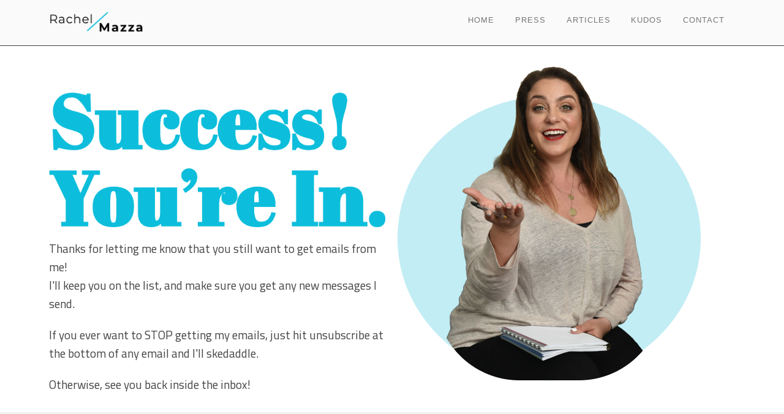

--- FILE ---
content_type: text/html; charset=UTF-8
request_url: https://rachelmazza.com/confirm-subscription/
body_size: 11754
content:
<!DOCTYPE html>
<!--[if lt IE 7 ]><html class="ie ie6" lang="en-US"> <![endif]-->
<!--[if IE 7 ]><html class="ie ie7" lang="en-US"> <![endif]-->
<!--[if IE 8 ]><html class="ie ie8" lang="en-US"> <![endif]-->
<!--[if (gte IE 9)|!(IE)]><!--><html lang="en-US"> <!--<![endif]-->
<head>
<meta http-equiv="Content-Type" content="text/html; charset=UTF-8" />
<link rel="profile" href="https://gmpg.org/xfn/11" />
<meta name="viewport" content="width=device-width, initial-scale=1, maximum-scale=1" />
<link rel="pingback" href="https://rachelmazza.com/xmlrpc.php" />
<meta name='robots' content='index, follow, max-image-preview:large, max-snippet:-1, max-video-preview:-1' />
	<style>img:is([sizes="auto" i], [sizes^="auto," i]) { contain-intrinsic-size: 3000px 1500px }</style>
	
<link rel="shortcut icon" href="https://rachelmazza.com/wp-content/uploads/2018/01/Rachel-Mazza-Logo-no-tagline-1.png" />

	<!-- This site is optimized with the Yoast SEO plugin v25.3.1 - https://yoast.com/wordpress/plugins/seo/ -->
	<title>You&#039;re still on the list! - Rachel Mazza</title>
	<link rel="canonical" href="https://rachelmazza.com/confirm-subscription/" />
	<meta property="og:locale" content="en_US" />
	<meta property="og:type" content="article" />
	<meta property="og:title" content="You&#039;re still on the list! - Rachel Mazza" />
	<meta property="og:url" content="https://rachelmazza.com/confirm-subscription/" />
	<meta property="og:site_name" content="Rachel Mazza" />
	<meta property="article:publisher" content="https://www.facebook.com/rachelmazza" />
	<meta property="article:modified_time" content="2023-02-03T16:53:42+00:00" />
	<meta property="og:image" content="https://rachelmazza.com/wp-content/uploads/2021/04/Pic-Title-3.png" />
	<meta name="twitter:card" content="summary_large_image" />
	<meta name="twitter:site" content="@rachelmazza" />
	<script type="application/ld+json" class="yoast-schema-graph">{"@context":"https://schema.org","@graph":[{"@type":"WebPage","@id":"https://rachelmazza.com/confirm-subscription/","url":"https://rachelmazza.com/confirm-subscription/","name":"You're still on the list! - Rachel Mazza","isPartOf":{"@id":"https://rachelmazza.com/#website"},"primaryImageOfPage":{"@id":"https://rachelmazza.com/confirm-subscription/#primaryimage"},"image":{"@id":"https://rachelmazza.com/confirm-subscription/#primaryimage"},"thumbnailUrl":"https://rachelmazza.com/wp-content/uploads/2021/04/Pic-Title-3.png","datePublished":"2020-09-17T12:14:06+00:00","dateModified":"2023-02-03T16:53:42+00:00","breadcrumb":{"@id":"https://rachelmazza.com/confirm-subscription/#breadcrumb"},"inLanguage":"en-US","potentialAction":[{"@type":"ReadAction","target":["https://rachelmazza.com/confirm-subscription/"]}]},{"@type":"ImageObject","inLanguage":"en-US","@id":"https://rachelmazza.com/confirm-subscription/#primaryimage","url":"https://rachelmazza.com/wp-content/uploads/2021/04/Pic-Title-3.png","contentUrl":"https://rachelmazza.com/wp-content/uploads/2021/04/Pic-Title-3.png","width":"1395","height":"560"},{"@type":"BreadcrumbList","@id":"https://rachelmazza.com/confirm-subscription/#breadcrumb","itemListElement":[{"@type":"ListItem","position":1,"name":"Home","item":"https://rachelmazza.com/"},{"@type":"ListItem","position":2,"name":"You&#8217;re still on the list!"}]},{"@type":"WebSite","@id":"https://rachelmazza.com/#website","url":"https://rachelmazza.com/","name":"Rachel Mazza Direct Response Copywriter","description":"Direct Response Copywriter and Sales Funnel Consultant","potentialAction":[{"@type":"SearchAction","target":{"@type":"EntryPoint","urlTemplate":"https://rachelmazza.com/?s={search_term_string}"},"query-input":{"@type":"PropertyValueSpecification","valueRequired":true,"valueName":"search_term_string"}}],"inLanguage":"en-US"}]}</script>
	<!-- / Yoast SEO plugin. -->


<link href="https://fonts.googleapis.com/css?family=Roboto:300,400,900,500,700" rel='stylesheet' type='text/css'>

<link rel="alternate" type="application/rss+xml" title="Rachel Mazza &raquo; Feed" href="https://rachelmazza.com/feed/" />
<link rel="alternate" type="application/rss+xml" title="Rachel Mazza &raquo; Comments Feed" href="https://rachelmazza.com/comments/feed/" />
<!-- Global site tag (gtag.js) - Google Analytics -->
<script async src="https://www.googletagmanager.com/gtag/js?id=UA-116479649-1"></script>
<script>
  window.dataLayer = window.dataLayer || [];
  function gtag(){dataLayer.push(arguments);}
  gtag('js', new Date());

  gtag('config', 'UA-116479649-1');
</script><script type="text/javascript">
/* <![CDATA[ */
window._wpemojiSettings = {"baseUrl":"https:\/\/s.w.org\/images\/core\/emoji\/15.1.0\/72x72\/","ext":".png","svgUrl":"https:\/\/s.w.org\/images\/core\/emoji\/15.1.0\/svg\/","svgExt":".svg","source":{"concatemoji":"https:\/\/rachelmazza.com\/wp-includes\/js\/wp-emoji-release.min.js?ver=6.8.1"}};
/*! This file is auto-generated */
!function(i,n){var o,s,e;function c(e){try{var t={supportTests:e,timestamp:(new Date).valueOf()};sessionStorage.setItem(o,JSON.stringify(t))}catch(e){}}function p(e,t,n){e.clearRect(0,0,e.canvas.width,e.canvas.height),e.fillText(t,0,0);var t=new Uint32Array(e.getImageData(0,0,e.canvas.width,e.canvas.height).data),r=(e.clearRect(0,0,e.canvas.width,e.canvas.height),e.fillText(n,0,0),new Uint32Array(e.getImageData(0,0,e.canvas.width,e.canvas.height).data));return t.every(function(e,t){return e===r[t]})}function u(e,t,n){switch(t){case"flag":return n(e,"\ud83c\udff3\ufe0f\u200d\u26a7\ufe0f","\ud83c\udff3\ufe0f\u200b\u26a7\ufe0f")?!1:!n(e,"\ud83c\uddfa\ud83c\uddf3","\ud83c\uddfa\u200b\ud83c\uddf3")&&!n(e,"\ud83c\udff4\udb40\udc67\udb40\udc62\udb40\udc65\udb40\udc6e\udb40\udc67\udb40\udc7f","\ud83c\udff4\u200b\udb40\udc67\u200b\udb40\udc62\u200b\udb40\udc65\u200b\udb40\udc6e\u200b\udb40\udc67\u200b\udb40\udc7f");case"emoji":return!n(e,"\ud83d\udc26\u200d\ud83d\udd25","\ud83d\udc26\u200b\ud83d\udd25")}return!1}function f(e,t,n){var r="undefined"!=typeof WorkerGlobalScope&&self instanceof WorkerGlobalScope?new OffscreenCanvas(300,150):i.createElement("canvas"),a=r.getContext("2d",{willReadFrequently:!0}),o=(a.textBaseline="top",a.font="600 32px Arial",{});return e.forEach(function(e){o[e]=t(a,e,n)}),o}function t(e){var t=i.createElement("script");t.src=e,t.defer=!0,i.head.appendChild(t)}"undefined"!=typeof Promise&&(o="wpEmojiSettingsSupports",s=["flag","emoji"],n.supports={everything:!0,everythingExceptFlag:!0},e=new Promise(function(e){i.addEventListener("DOMContentLoaded",e,{once:!0})}),new Promise(function(t){var n=function(){try{var e=JSON.parse(sessionStorage.getItem(o));if("object"==typeof e&&"number"==typeof e.timestamp&&(new Date).valueOf()<e.timestamp+604800&&"object"==typeof e.supportTests)return e.supportTests}catch(e){}return null}();if(!n){if("undefined"!=typeof Worker&&"undefined"!=typeof OffscreenCanvas&&"undefined"!=typeof URL&&URL.createObjectURL&&"undefined"!=typeof Blob)try{var e="postMessage("+f.toString()+"("+[JSON.stringify(s),u.toString(),p.toString()].join(",")+"));",r=new Blob([e],{type:"text/javascript"}),a=new Worker(URL.createObjectURL(r),{name:"wpTestEmojiSupports"});return void(a.onmessage=function(e){c(n=e.data),a.terminate(),t(n)})}catch(e){}c(n=f(s,u,p))}t(n)}).then(function(e){for(var t in e)n.supports[t]=e[t],n.supports.everything=n.supports.everything&&n.supports[t],"flag"!==t&&(n.supports.everythingExceptFlag=n.supports.everythingExceptFlag&&n.supports[t]);n.supports.everythingExceptFlag=n.supports.everythingExceptFlag&&!n.supports.flag,n.DOMReady=!1,n.readyCallback=function(){n.DOMReady=!0}}).then(function(){return e}).then(function(){var e;n.supports.everything||(n.readyCallback(),(e=n.source||{}).concatemoji?t(e.concatemoji):e.wpemoji&&e.twemoji&&(t(e.twemoji),t(e.wpemoji)))}))}((window,document),window._wpemojiSettings);
/* ]]> */
</script>
<style id='wp-emoji-styles-inline-css' type='text/css'>

	img.wp-smiley, img.emoji {
		display: inline !important;
		border: none !important;
		box-shadow: none !important;
		height: 1em !important;
		width: 1em !important;
		margin: 0 0.07em !important;
		vertical-align: -0.1em !important;
		background: none !important;
		padding: 0 !important;
	}
</style>
<link rel='stylesheet' id='wp-block-library-css' href='https://rachelmazza.com/wp-includes/css/dist/block-library/style.min.css?ver=6.8.1' type='text/css' media='all' />
<style id='classic-theme-styles-inline-css' type='text/css'>
/*! This file is auto-generated */
.wp-block-button__link{color:#fff;background-color:#32373c;border-radius:9999px;box-shadow:none;text-decoration:none;padding:calc(.667em + 2px) calc(1.333em + 2px);font-size:1.125em}.wp-block-file__button{background:#32373c;color:#fff;text-decoration:none}
</style>
<link rel='stylesheet' id='convertkit-broadcasts-css' href='https://rachelmazza.com/wp-content/plugins/convertkit/resources/frontend/css/broadcasts.css?ver=2.8.2' type='text/css' media='all' />
<link rel='stylesheet' id='convertkit-button-css' href='https://rachelmazza.com/wp-content/plugins/convertkit/resources/frontend/css/button.css?ver=2.8.2' type='text/css' media='all' />
<link rel='stylesheet' id='convertkit-form-css' href='https://rachelmazza.com/wp-content/plugins/convertkit/resources/frontend/css/form.css?ver=2.8.2' type='text/css' media='all' />
<style id='global-styles-inline-css' type='text/css'>
:root{--wp--preset--aspect-ratio--square: 1;--wp--preset--aspect-ratio--4-3: 4/3;--wp--preset--aspect-ratio--3-4: 3/4;--wp--preset--aspect-ratio--3-2: 3/2;--wp--preset--aspect-ratio--2-3: 2/3;--wp--preset--aspect-ratio--16-9: 16/9;--wp--preset--aspect-ratio--9-16: 9/16;--wp--preset--color--black: #000000;--wp--preset--color--cyan-bluish-gray: #abb8c3;--wp--preset--color--white: #ffffff;--wp--preset--color--pale-pink: #f78da7;--wp--preset--color--vivid-red: #cf2e2e;--wp--preset--color--luminous-vivid-orange: #ff6900;--wp--preset--color--luminous-vivid-amber: #fcb900;--wp--preset--color--light-green-cyan: #7bdcb5;--wp--preset--color--vivid-green-cyan: #00d084;--wp--preset--color--pale-cyan-blue: #8ed1fc;--wp--preset--color--vivid-cyan-blue: #0693e3;--wp--preset--color--vivid-purple: #9b51e0;--wp--preset--gradient--vivid-cyan-blue-to-vivid-purple: linear-gradient(135deg,rgba(6,147,227,1) 0%,rgb(155,81,224) 100%);--wp--preset--gradient--light-green-cyan-to-vivid-green-cyan: linear-gradient(135deg,rgb(122,220,180) 0%,rgb(0,208,130) 100%);--wp--preset--gradient--luminous-vivid-amber-to-luminous-vivid-orange: linear-gradient(135deg,rgba(252,185,0,1) 0%,rgba(255,105,0,1) 100%);--wp--preset--gradient--luminous-vivid-orange-to-vivid-red: linear-gradient(135deg,rgba(255,105,0,1) 0%,rgb(207,46,46) 100%);--wp--preset--gradient--very-light-gray-to-cyan-bluish-gray: linear-gradient(135deg,rgb(238,238,238) 0%,rgb(169,184,195) 100%);--wp--preset--gradient--cool-to-warm-spectrum: linear-gradient(135deg,rgb(74,234,220) 0%,rgb(151,120,209) 20%,rgb(207,42,186) 40%,rgb(238,44,130) 60%,rgb(251,105,98) 80%,rgb(254,248,76) 100%);--wp--preset--gradient--blush-light-purple: linear-gradient(135deg,rgb(255,206,236) 0%,rgb(152,150,240) 100%);--wp--preset--gradient--blush-bordeaux: linear-gradient(135deg,rgb(254,205,165) 0%,rgb(254,45,45) 50%,rgb(107,0,62) 100%);--wp--preset--gradient--luminous-dusk: linear-gradient(135deg,rgb(255,203,112) 0%,rgb(199,81,192) 50%,rgb(65,88,208) 100%);--wp--preset--gradient--pale-ocean: linear-gradient(135deg,rgb(255,245,203) 0%,rgb(182,227,212) 50%,rgb(51,167,181) 100%);--wp--preset--gradient--electric-grass: linear-gradient(135deg,rgb(202,248,128) 0%,rgb(113,206,126) 100%);--wp--preset--gradient--midnight: linear-gradient(135deg,rgb(2,3,129) 0%,rgb(40,116,252) 100%);--wp--preset--font-size--small: 13px;--wp--preset--font-size--medium: 20px;--wp--preset--font-size--large: 36px;--wp--preset--font-size--x-large: 42px;--wp--preset--spacing--20: 0.44rem;--wp--preset--spacing--30: 0.67rem;--wp--preset--spacing--40: 1rem;--wp--preset--spacing--50: 1.5rem;--wp--preset--spacing--60: 2.25rem;--wp--preset--spacing--70: 3.38rem;--wp--preset--spacing--80: 5.06rem;--wp--preset--shadow--natural: 6px 6px 9px rgba(0, 0, 0, 0.2);--wp--preset--shadow--deep: 12px 12px 50px rgba(0, 0, 0, 0.4);--wp--preset--shadow--sharp: 6px 6px 0px rgba(0, 0, 0, 0.2);--wp--preset--shadow--outlined: 6px 6px 0px -3px rgba(255, 255, 255, 1), 6px 6px rgba(0, 0, 0, 1);--wp--preset--shadow--crisp: 6px 6px 0px rgba(0, 0, 0, 1);}:where(.is-layout-flex){gap: 0.5em;}:where(.is-layout-grid){gap: 0.5em;}body .is-layout-flex{display: flex;}.is-layout-flex{flex-wrap: wrap;align-items: center;}.is-layout-flex > :is(*, div){margin: 0;}body .is-layout-grid{display: grid;}.is-layout-grid > :is(*, div){margin: 0;}:where(.wp-block-columns.is-layout-flex){gap: 2em;}:where(.wp-block-columns.is-layout-grid){gap: 2em;}:where(.wp-block-post-template.is-layout-flex){gap: 1.25em;}:where(.wp-block-post-template.is-layout-grid){gap: 1.25em;}.has-black-color{color: var(--wp--preset--color--black) !important;}.has-cyan-bluish-gray-color{color: var(--wp--preset--color--cyan-bluish-gray) !important;}.has-white-color{color: var(--wp--preset--color--white) !important;}.has-pale-pink-color{color: var(--wp--preset--color--pale-pink) !important;}.has-vivid-red-color{color: var(--wp--preset--color--vivid-red) !important;}.has-luminous-vivid-orange-color{color: var(--wp--preset--color--luminous-vivid-orange) !important;}.has-luminous-vivid-amber-color{color: var(--wp--preset--color--luminous-vivid-amber) !important;}.has-light-green-cyan-color{color: var(--wp--preset--color--light-green-cyan) !important;}.has-vivid-green-cyan-color{color: var(--wp--preset--color--vivid-green-cyan) !important;}.has-pale-cyan-blue-color{color: var(--wp--preset--color--pale-cyan-blue) !important;}.has-vivid-cyan-blue-color{color: var(--wp--preset--color--vivid-cyan-blue) !important;}.has-vivid-purple-color{color: var(--wp--preset--color--vivid-purple) !important;}.has-black-background-color{background-color: var(--wp--preset--color--black) !important;}.has-cyan-bluish-gray-background-color{background-color: var(--wp--preset--color--cyan-bluish-gray) !important;}.has-white-background-color{background-color: var(--wp--preset--color--white) !important;}.has-pale-pink-background-color{background-color: var(--wp--preset--color--pale-pink) !important;}.has-vivid-red-background-color{background-color: var(--wp--preset--color--vivid-red) !important;}.has-luminous-vivid-orange-background-color{background-color: var(--wp--preset--color--luminous-vivid-orange) !important;}.has-luminous-vivid-amber-background-color{background-color: var(--wp--preset--color--luminous-vivid-amber) !important;}.has-light-green-cyan-background-color{background-color: var(--wp--preset--color--light-green-cyan) !important;}.has-vivid-green-cyan-background-color{background-color: var(--wp--preset--color--vivid-green-cyan) !important;}.has-pale-cyan-blue-background-color{background-color: var(--wp--preset--color--pale-cyan-blue) !important;}.has-vivid-cyan-blue-background-color{background-color: var(--wp--preset--color--vivid-cyan-blue) !important;}.has-vivid-purple-background-color{background-color: var(--wp--preset--color--vivid-purple) !important;}.has-black-border-color{border-color: var(--wp--preset--color--black) !important;}.has-cyan-bluish-gray-border-color{border-color: var(--wp--preset--color--cyan-bluish-gray) !important;}.has-white-border-color{border-color: var(--wp--preset--color--white) !important;}.has-pale-pink-border-color{border-color: var(--wp--preset--color--pale-pink) !important;}.has-vivid-red-border-color{border-color: var(--wp--preset--color--vivid-red) !important;}.has-luminous-vivid-orange-border-color{border-color: var(--wp--preset--color--luminous-vivid-orange) !important;}.has-luminous-vivid-amber-border-color{border-color: var(--wp--preset--color--luminous-vivid-amber) !important;}.has-light-green-cyan-border-color{border-color: var(--wp--preset--color--light-green-cyan) !important;}.has-vivid-green-cyan-border-color{border-color: var(--wp--preset--color--vivid-green-cyan) !important;}.has-pale-cyan-blue-border-color{border-color: var(--wp--preset--color--pale-cyan-blue) !important;}.has-vivid-cyan-blue-border-color{border-color: var(--wp--preset--color--vivid-cyan-blue) !important;}.has-vivid-purple-border-color{border-color: var(--wp--preset--color--vivid-purple) !important;}.has-vivid-cyan-blue-to-vivid-purple-gradient-background{background: var(--wp--preset--gradient--vivid-cyan-blue-to-vivid-purple) !important;}.has-light-green-cyan-to-vivid-green-cyan-gradient-background{background: var(--wp--preset--gradient--light-green-cyan-to-vivid-green-cyan) !important;}.has-luminous-vivid-amber-to-luminous-vivid-orange-gradient-background{background: var(--wp--preset--gradient--luminous-vivid-amber-to-luminous-vivid-orange) !important;}.has-luminous-vivid-orange-to-vivid-red-gradient-background{background: var(--wp--preset--gradient--luminous-vivid-orange-to-vivid-red) !important;}.has-very-light-gray-to-cyan-bluish-gray-gradient-background{background: var(--wp--preset--gradient--very-light-gray-to-cyan-bluish-gray) !important;}.has-cool-to-warm-spectrum-gradient-background{background: var(--wp--preset--gradient--cool-to-warm-spectrum) !important;}.has-blush-light-purple-gradient-background{background: var(--wp--preset--gradient--blush-light-purple) !important;}.has-blush-bordeaux-gradient-background{background: var(--wp--preset--gradient--blush-bordeaux) !important;}.has-luminous-dusk-gradient-background{background: var(--wp--preset--gradient--luminous-dusk) !important;}.has-pale-ocean-gradient-background{background: var(--wp--preset--gradient--pale-ocean) !important;}.has-electric-grass-gradient-background{background: var(--wp--preset--gradient--electric-grass) !important;}.has-midnight-gradient-background{background: var(--wp--preset--gradient--midnight) !important;}.has-small-font-size{font-size: var(--wp--preset--font-size--small) !important;}.has-medium-font-size{font-size: var(--wp--preset--font-size--medium) !important;}.has-large-font-size{font-size: var(--wp--preset--font-size--large) !important;}.has-x-large-font-size{font-size: var(--wp--preset--font-size--x-large) !important;}
:where(.wp-block-post-template.is-layout-flex){gap: 1.25em;}:where(.wp-block-post-template.is-layout-grid){gap: 1.25em;}
:where(.wp-block-columns.is-layout-flex){gap: 2em;}:where(.wp-block-columns.is-layout-grid){gap: 2em;}
:root :where(.wp-block-pullquote){font-size: 1.5em;line-height: 1.6;}
</style>
<link rel='stylesheet' id='contact-form-7-css' href='https://rachelmazza.com/wp-content/plugins/contact-form-7/includes/css/styles.css?ver=6.0.6' type='text/css' media='all' />
<link rel='stylesheet' id='optimizepress-page-style-css' href='https://rachelmazza.com/wp-content/plugins/optimizePressPlugin/pages/marketing/1/style.min.css?ver=2.5.26' type='text/css' media='all' />
<link rel='stylesheet' id='optimizepress-default-css' href='https://rachelmazza.com/wp-content/plugins/optimizePressPlugin/lib/assets/default.min.css?ver=2.5.26' type='text/css' media='all' />
<script type="text/javascript" src="https://rachelmazza.com/wp-includes/js/jquery/jquery.min.js?ver=3.7.1" id="jquery-core-js"></script>
<script type="text/javascript" src="https://rachelmazza.com/wp-includes/js/jquery/jquery-migrate.min.js?ver=3.4.1" id="jquery-migrate-js"></script>
<script type="text/javascript" id="optimizepress-op-jquery-base-all-js-extra">
/* <![CDATA[ */
var OptimizePress = {"ajaxurl":"https:\/\/rachelmazza.com\/wp-admin\/admin-ajax.php","SN":"optimizepress","version":"2.5.26","script_debug":".min","localStorageEnabled":"","wp_admin_page":"","op_live_editor":"1","op_page_builder":"1","op_create_new_page":"","imgurl":"https:\/\/rachelmazza.com\/wp-content\/plugins\/optimizePressPlugin\/lib\/images\/","OP_URL":"https:\/\/rachelmazza.com\/wp-content\/plugins\/optimizePressPlugin\/","OP_JS":"https:\/\/rachelmazza.com\/wp-content\/plugins\/optimizePressPlugin\/lib\/js\/","OP_PAGE_BUILDER_URL":"","include_url":"https:\/\/rachelmazza.com\/wp-includes\/","op_autosave_interval":"300","op_autosave_enabled":"Y","paths":{"url":"https:\/\/rachelmazza.com\/wp-content\/plugins\/optimizePressPlugin\/","img":"https:\/\/rachelmazza.com\/wp-content\/plugins\/optimizePressPlugin\/lib\/images\/","js":"https:\/\/rachelmazza.com\/wp-content\/plugins\/optimizePressPlugin\/lib\/js\/","css":"https:\/\/rachelmazza.com\/wp-content\/plugins\/optimizePressPlugin\/lib\/css\/"},"social":{"twitter":"optimizepress","facebook":"optimizepress","googleplus":"111273444733787349971"},"flowplayerHTML5":"https:\/\/rachelmazza.com\/wp-content\/plugins\/optimizePressPlugin\/lib\/modules\/blog\/video\/flowplayer\/flowplayer.swf","flowplayerKey":"","flowplayerLogo":"","mediaelementplayer":"https:\/\/rachelmazza.com\/wp-content\/plugins\/optimizePressPlugin\/lib\/modules\/blog\/video\/mediaelement\/","pb_unload_alert":"This page is asking you to confirm that you want to leave - data you have entered may not be saved.","pb_save_alert":"Please make sure you are happy with all of your options as some options will not be able to be changed for this page later.","search_default":"Search...","ems_providers":{"activecampaign":"ActiveCampaign","convertkit":"ConvertKit"},"optimizemember":{"enabled":false,"version":"0"},"OP_LEADS_URL":"https:\/\/my.optimizeleads.com\/","OP_LEADS_THEMES_URL":"https:\/\/my.optimizeleads.com\/build\/themes\/","google_recaptcha_site_key":"6LdXY-4aAAAAAP5ssbH2CNWrM-40x6OLuWq91gLt"};
/* ]]> */
</script>
<script type="text/javascript" src="https://rachelmazza.com/wp-content/plugins/optimizePressPlugin/lib/js/op-jquery-base-all.min.js?ver=2.5.26" id="optimizepress-op-jquery-base-all-js"></script>
<link rel="https://api.w.org/" href="https://rachelmazza.com/wp-json/" /><link rel="alternate" title="JSON" type="application/json" href="https://rachelmazza.com/wp-json/wp/v2/pages/5173" /><link rel="EditURI" type="application/rsd+xml" title="RSD" href="https://rachelmazza.com/xmlrpc.php?rsd" />
<meta name="generator" content="WordPress 6.8.1" />
<link rel='shortlink' href='https://rachelmazza.com/?p=5173' />
<link rel="alternate" title="oEmbed (JSON)" type="application/json+oembed" href="https://rachelmazza.com/wp-json/oembed/1.0/embed?url=https%3A%2F%2Frachelmazza.com%2Fconfirm-subscription%2F" />
<link rel="alternate" title="oEmbed (XML)" type="text/xml+oembed" href="https://rachelmazza.com/wp-json/oembed/1.0/embed?url=https%3A%2F%2Frachelmazza.com%2Fconfirm-subscription%2F&#038;format=xml" />

        <!--[if (gte IE 6)&(lte IE 8)]>
            <script type="text/javascript" src="https://rachelmazza.com/wp-content/plugins/optimizePressPlugin/lib/js/selectivizr-1.0.2-min.js?ver=1.0.2"></script>
        <![endif]-->
        <!--[if lt IE 9]>
            <script src="https://rachelmazza.com/wp-content/plugins/optimizePressPlugin/lib/js//html5shiv.min.js"></script>
        <![endif]-->
    
            <style type="text/css" id="op_header_css">
            p, .single-post-content li, #content_area li, .op-popup-button .default-button{font-size:19px;font-family:"Lato", sans-serif;color:#444}a, blockquote{font-family:"Lato", sans-serif}h1,.main-content h1,.single-post-content h1,.full-width.featured-panel h1,.latest-post .the-title, .step-graphic-style-1-number, .step-graphic-style-2-number, .step-graphic-style-3-number, .step-graphic-style-4-number, .step-graphic-style-5-number{font-style:normal;font-weight:normal;font-family:"Times New Roman", serif;color:#ffffff}h2,.main-content h2,.single-post-content h2,.op-page-header h2,.featured-panel h2,.featured-posts .post-content h2,.featured-posts .post-content h2 a,.latest-post h2 a{font-size:31px;font-family:"Lato", sans-serif}h3,.main-content h3,.single-post-content h3{font-size:19px;font-family:"Lato", sans-serif}h4,.main-content h4,.single-post-content h4,.older-post h4 a{font-family:"Lato", sans-serif}h5,.main-content h5,.single-post-content h5{font-family:"Lato", sans-serif}h6,.main-content h6,.single-post-content h6{font-family:"Lato", sans-serif}.site-title,.site-title a{font-size:35px;font-family:"Lato", sans-serif;color:#0CBEDB}.site-description{font-size:25px;font-family:"Lato", sans-serif;color:#F96767}.banner .site-description{font-size:25px;font-family:"Lato", sans-serif;color:#F96767}.latest-post .continue-reading a, .post-content .continue-reading a, .older-post .continue-reading a,.main-content-area .single-post-content a,.featured-panel a,.sub-footer a, .main-sidebar a, .toggle-panel .toggle-panel-toggle-text{color:#F96767;text-decoration:none}.latest-post .continue-reading a:hover, .post-content .continue-reading a:hover, .older-post .continue-reading a:hover,.main-content-area .single-post-content a:hover,.featured-panel a:hover,.sub-footer a:hover, .main-sidebar a:hover, .toggle-panel .toggle-panel-toggle-text:hover{color:#F96767;text-decoration:none}a, a:visited, a:link{color:#F96767;text-decoration:none}a:hover{color:#F96767;text-decoration:none}.footer a{color:#F96767}.footer a:hover{color:#F96767}a,a:visited{text-decoration:none}a:hover{text-decoration:none}.footer{background: #3d3838;background: -moz-linear-gradient(top, #3d3838 0%, #3d3838 100%);background: -webkit-gradient(linear, left top, left bottom, color-stop(0%,#3d3838), color-stop(100%,#3d3838));background: -webkit-linear-gradient(top, #3d3838 0%,#3d3838 100%);background: -o-linear-gradient(top, #3d3838 0%,#3d3838 100%);background: -ms-linear-gradient(top, #3d3838 0%,#3d3838 100%);background: linear-gradient(top, #3d3838 0%,#3d3838 100%));filter: progid:DXImageTransform.Microsoft.gradient( startColorstr='#3d3838', endColorstr='#3d3838',GradientType=0 )}.footer-navigation ul li a{color:#ffffff;text-decoration:none}.footer-navigation ul li a:hover{color:#ffffff;text-decoration:none}.footer p{color:#ffffff}.footer h1{color:#ffffff}.footer h2{color:#ffffff}.footer h3{color:#ffffff}.footer h4{color:#ffffff}.footer h5{color:#ffffff}.footer h6{color:#ffffff}.footer a{color:#ffffff;text-decoration:none}.footer a:hover{color:#ffffff;text-decoration:none}.footer small.footer-copyright{color:#ffffff}.footer small.footer-copyright a{color:#ffffff;text-decoration:none}.footer small.footer-copyright a:hover{color:#ffffff;text-decoration:none}.footer small.footer-disclaimer{color:#ffffff}.footer small.footer-disclaimer a{color:#ffffff;text-decoration:none}.footer small.footer-disclaimer a:hover{text-decoration:none;color:#ffffff}
            </style>
            <style type="text/css">.redbutton {
background-color: #0CBEDB;
background: #0CBEDB;
color: #fff;
-webkit-border-radius: 3px;
}</style><style type="text/css">/* CUSTOM CODE REQUIRED FOR THIS TEMPLATE DO NOT REMOVE */

body, h1, h2, h3, h4, h5, h6, p, li, ul, span{
font-family: 'Roboto', sans-serif;
-webkit-font-smoothing:auto;
text-rendering: optimizelegibility;
}

.banner{padding: 15px 0;
}

.top-hero{background-position:bottom;}

.caps{text-transform:uppercase;}

.roboto-500 h2{font-weight:500;}

.button-link1 a{color:#fff;}

.button-with-cc{display:block;}

.css-button.style-1{margin-bottom:10px;}

.optin-box-24 span{text-shadow:none;}

.optin-box-24 input{
font-size:21px;
-webkit-box-shadow: none;
-moz-box-shadow: none;
box-shadow: none;
text-align:center;
background: #FAFAFA;
border:1px solid #ddd;
}

.optin-box-24 p.privacy{margin-top:5px;font-size:13px;}

.css-button.style-1{margin-bottom:10px;} 


/* Start New Wide Layout Code */

@media only screen and (min-width: 1140px){

.fixed-width{width:1140px;}

.container .one-column.column{width:1120px;}
.container .eight.columns{width:360px}
.container .sixteen.columns{width:740px;}

.container .one-half.column{width:549px;
/*width:550px;*/}

.container .one-third.column{width:360px;}
.container .two-thirds.column{width:740px;}

.container .one-fourth.column{width:265px;}
.container .two-fourths.column{width:550px;}
.container .three-fourths.column{width:835px;}

.container .one-fifth.column{width:208px;}
.container .two-fifths.column{width:436px;}
.container .three-fifths.column{width:664px;}
.container .four-fifths.column{width:892px;}

.container .twentyfour.columns{width:1120px;}
}

 /* End New Wide Layout Code */

@media only screen and (max-width: 960px){
.css-button.style-1{width:100% !important;margin:0px auto;margin-bottom:10px;font-size:25px} 
}

@media only screen and (max-width: 759px) {
body, p, li, ul{font-size:15px !important;}
h2{font-size:30px !important;line-height:36px !important;}
h3{font-size:18px !important;line-height:24px !important;}
h4{font-size:13px !important;line-height:19px !important;}
.css-button.style-1 .text{font-size:22px !important;}
.feature-block h2{font-size: 17px !important;line-height: 22px !important;}
}

@media only screen and (max-width: 479px) {
body, p, li, ul{font-size:14px !important;}
h2{font-size:24px !important;line-height:29px !important;}
h3{font-size:17px !important;line-height:22px !important;}
h4{font-size:13px !important;line-height:19px !important;}
.feature-block h2{font-size: 15px !important;line-height: 20px !important;}
.css-button.style-1 .text{
-webkit-font-smoothing: auto; 
font-size:18px !important;}
}

.rounded .image-caption img{border-radius:50%;}

.feature-block-one-col li{width:91% !important;}

.feature-block.feature-block-with-icon.feature-block-one-col li{padding-left:90px;}

.feature-block-icon-container{margin-left:-90px;}

.optin-box-11 input{
font-size:16px;
-webkit-box-shadow:none;
-moz-box-shadow: none;
box-shadow: none;
background:#fff !important;
}

.optin-box-11 h2 {
text-align:left;
font-weight:400;
font-size:25px !important;
}

.optin-box-11 p.description {
color:#888;
font-weight:300;
padding-bottom:5px;
text-align:left;
font-size:16px;
}

.optin-box-11 {
  text-align: center;
  margin-bottom: 20px;
  background: #f0f0f0;
  padding: 24px;
  border-radius: 5px;
}

blockquote, blockquote p{
font-size:15px;
font-style:normal;
font-weight:300;}

.optin-box-11 p.privacy{font-size:13px;}

/* CUSTOM CODE ABOVE REQUIRED FOR THIS TEMPLATE DO NOT REMOVE */</style><style type="text/css">.banner .op-logo img {max-width: 225px;
padding-top: 2px}

.optin-box-13 input, .optin-box-13 input:focus{
color:#000 !important;
font-weight: 300;
}

.banner .navigation a {
text-transform: uppercase;
Letter-spacing: 1px:
}

Body .container .navigation ul li a {
padding: 1.2em 1.3em;
}

</style><style type="text/css">.banner .navigation a {
    text-transform: uppercase;
    letter-spacing: 1px;
    transition: all 0.3s ease-in-out 0s;
}
</style><style type="text/css">.banner {
padding: 10px 0!important;
background-color: rgba(250,250,250,0.9)!important;
border-bottom: 1px solid #404040;
}
@media only screen and (min-width: 760px)  {
.banner {
position: fixed!important;
width: 100%!important;
z-index: 999!important;
}
/* adjust padding to first row to prevent content going under floating header */
#le_body_row_1 {
margin-top: 71px;
}
}
</style><style type="text/css"><p>Check out <a href="https://rachelmazza.com/breaking-down-the-native-advertising-funnel/">freeCodeCamp</a>.</p></style>
<link href="https://fonts.googleapis.com/css?family=Titillium Web:300,r,b,i,bi|Lato:300,r,b,i,bi" rel="stylesheet" type="text/css" /><link rel="icon" href="https://rachelmazza.com/wp-content/uploads/2018/01/Rachel-Mazza-Logo-no-tagline-150x150.png" sizes="32x32" />
<link rel="icon" href="https://rachelmazza.com/wp-content/uploads/2018/01/Rachel-Mazza-Logo-no-tagline.png" sizes="192x192" />
<link rel="apple-touch-icon" href="https://rachelmazza.com/wp-content/uploads/2018/01/Rachel-Mazza-Logo-no-tagline.png" />
<meta name="msapplication-TileImage" content="https://rachelmazza.com/wp-content/uploads/2018/01/Rachel-Mazza-Logo-no-tagline.png" />
</head>
<body class="wp-singular page-template-default page page-id-5173 wp-theme-opSmartTheme op-live-editor-page op-plugin op-navbar-fixed">
    <div class="container main-content">
                <div class="banner include-nav" style="background-color:#EFF3F0">
            <div class="fixed-width cf">
                                <div class="eight columns">
                    <div class="op-logo"><h1><a href="https://rachelmazza.com/" title="Rachel Mazza" rel="home"><img src="https://rachelmazza.com/wp-content/uploads/2020/09/Frame-9-2.png" alt="Rachel Mazza" /></a></h1></div>                </div>
                                <div class="sixteen columns">
                                <style>
                                    .banner .navigation a{
                                        
                                    }
                                </style>
                            
                        <nav class="navigation fly-to-left">
                            <ul id="navigation-alongside"><li id="menu-item-3827" class="menu-item menu-item-type-post_type menu-item-object-page menu-item-3827"><a href="https://rachelmazza.com/homepagedraft-2-2/">Home</a></li>
<li id="menu-item-4182" class="menu-item menu-item-type-post_type menu-item-object-page menu-item-4182"><a href="https://rachelmazza.com/press/">Press</a></li>
<li id="menu-item-4185" class="menu-item menu-item-type-post_type menu-item-object-page menu-item-4185"><a href="https://rachelmazza.com/blog/">Articles</a></li>
<li id="menu-item-6874" class="menu-item menu-item-type-custom menu-item-object-custom menu-item-6874"><a href="https://rachelmazza.com/testimonials-and-case-studies/">Kudos</a></li>
<li id="menu-item-7214" class="menu-item menu-item-type-post_type menu-item-object-page menu-item-7214"><a href="https://rachelmazza.com/contact/">Contact</a></li>

                            </ul>
                        </nav>                </div>
                            </div>
        </div>
        <div id="content_area" class=""><div  class="row two-columns cf ui-sortable   " id="le_body_row_1" data-style=""><div class="fixed-width"><div class="one-half column cols" id="le_body_row_1_col_1"><div class="element-container cf" data-style="" id="le_body_row_1_col_1_el_1"><div class="element"> <div style="height:50px"></div> </div></div><div class="element-container cf" data-style="" id="le_body_row_1_col_1_el_2"><div class="element"> 
                <div class="image-caption" style='width:1395px;margin-top:0px;margin-bottom:px;margin-right:auto;margin-left:auto;'><img decoding="async" alt="" src="https://rachelmazza.com/wp-content/uploads/2021/04/Pic-Title-3.png"  border="0" class="full-width" /></div>
             </div></div><div class="element-container cf" data-style="eyJjb2RlQWZ0ZXIiOiI8YSBpZD1cInNlY3Rpb25leHBlcnRcIj48L2E+In0=" id="le_body_row_1_col_1_el_3"><div class="element"><div class="op-text-block" style="width:100%;text-align: left;"><p style='font-family:"Titillium Web", sans-serif;'>Thanks for letting me know that you still want to get emails from me!<br />
I'll keep you on the list, and make sure you get any new messages I send.</p>
<p style='font-family:"Titillium Web", sans-serif;'>If you ever want to STOP getting my emails, just hit unsubscribe at the bottom of any email and I'll skedaddle.</p>
<p style='font-family:"Titillium Web", sans-serif;'>Otherwise, see you back inside the inbox!</p>
</div><a id="sectionexpert"></a></div></div></div><div class="one-half column cols" id="le_body_row_1_col_2"><div class="element-container cf" data-style="" id="le_body_row_1_col_2_el_1"><div class="element"> 
                <div class="image-caption" style='width:600px;margin-top:0px;margin-bottom:px;margin-right:auto;margin-left:auto;'><img decoding="async" alt="" src="https://rachelmazza.com/wp-content/uploads/2021/04/Group-61.png"  border="0" class="full-width" /></div>
             </div></div></div></div></div><div style='background:#EFF3F0;background:-webkit-gradient(linear, left top, left bottom, color-stop(0%, #EFF3F0), color-stop(100%, #EFF3F0));background:-webkit-linear-gradient(top, #EFF3F0 0%, #EFF3F0 100%);background:-moz-linear-gradient(top, #EFF3F0 0%, #EFF3F0 100%);background:-ms-linear-gradient(top, #EFF3F0 0%, #EFF3F0 100%);background:-o-linear-gradient(top, #EFF3F0 0%, #EFF3F0 100%);background:linear-gradient(to bottom, #EFF3F0 0%, #EFF3F0 100%);filter:progid:DXImageTransform.Microsoft.gradient(startColorstr=#EFF3F0, endColorstr=#EFF3F0, GradientType=0);border-top-width:px;border-top-style:solid;border-top-color:;border-bottom-width:px;border-bottom-style:solid;border-bottom-color:;'  class="row one-column cf ui-sortable section   " id="le_body_row_2" data-style="[base64]"><div class="fixed-width"><div class="one-column column cols" id="le_body_row_2_col_1"><div class="element-container cf" data-style="" id="le_body_row_2_col_1_el_1"><div class="element"> <style>
    </style><div id = "recent-posts-55b76423cad5dc842afaf80b44beeefd" class="recent-posts recent-posts-style-11">
                                <div class="title">
                                   <p>Here's Some Other Stuff You Might Like - Most Popular Articles</p>
                            </div>
                        <ul><div class="four">
                                <li>
                                    <a href="https://rachelmazza.com/leave-room-for-serendipity/">
                                        <div class="left" style="background-image: url(https://rachelmazza.com/wp-content/uploads/2025/12/Rachel-Mazza-3.jpg)"></div>
                                    </a>
                                    <div class="right">
                                        <a href="https://rachelmazza.com/leave-room-for-serendipity/">
                                            <p class="title">Leave Room For Serendipity</p>
                                        </a><p class="description">When’s the last time you saw a bunch of kids running around unsupervised?

I was talking with a </p></div></li></div><div class="four">
                                <li>
                                    <a href="https://rachelmazza.com/great-business-vs-mediocre-business-heres-the-difference/">
                                        <div class="left" style="background-image: url(https://rachelmazza.com/wp-content/uploads/2025/12/Great-Business-vs.-Mediocre-Business.-Heres-the-Difference-3.jpg)"></div>
                                    </a>
                                    <div class="right">
                                        <a href="https://rachelmazza.com/great-business-vs-mediocre-business-heres-the-difference/">
                                            <p class="title">Great Business vs. Mediocre Business. Here’s the Differenc</p>
                                        </a><p class="description">Recently I worked with a Visionary who’s team was constantly overwhelmed. 

They were putting o</p></div></li></div><div class="four">
                                <li>
                                    <a href="https://rachelmazza.com/how-to-pivot-a-failing-business/">
                                        <div class="left" style="background-image: url(https://rachelmazza.com/wp-content/uploads/2025/11/Grow-Your-Business-Now-1.jpg)"></div>
                                    </a>
                                    <div class="right">
                                        <a href="https://rachelmazza.com/how-to-pivot-a-failing-business/">
                                            <p class="title">How To Pivot A Failing Business</p>
                                        </a><p class="description">I’m not a fan of Starbucks coffee… but I’ve been watching their brand closely lately. 

Aft</p></div></li></div><div class="four">
                                <li>
                                    <a href="https://rachelmazza.com/when-more-hands-isnt-the-answer/">
                                        <div class="left" style="background-image: url(https://rachelmazza.com/wp-content/uploads/2025/11/When-more-hands-isnt-the-answer-blog-cover-1.jpg)"></div>
                                    </a>
                                    <div class="right">
                                        <a href="https://rachelmazza.com/when-more-hands-isnt-the-answer/">
                                            <p class="title">When “More Hands” Isn’t The Answer</p>
                                        </a><p class="description">“I need a grown-up brain to partner with — not another junior executor.”

That’s what a fo</p></div></li></div></ul></div> </div></div></div></div></div><div  class="row one-column cf ui-sortable   " id="le_body_row_3" data-style=""><div class="fixed-width"><div class="one-column column cols" id="le_body_row_3_col_1"></div></div></div></div>        <div class="full-width footer small-footer-text">
                        <div class="row">
                <div class="fixed-width">
                
                        <style>
                            .footer-navigation ul li a,
                            .footer-navigation ul li a:hover{
                                
                            }

                            .footer,
                            .footer p,
                            .op-promote a,
                            .footer .footer-copyright,
                            .footer .footer-disclaimer{
                                
                            }

                            .footer p{  }
                        </style>
                    <p class="footer-copyright">© Copyright 2023 - Mazza Media LLC - All Rights Reserved</p>                </div>
            </div>
        </div>
            </div><!-- container -->
<script type="speculationrules">
{"prefetch":[{"source":"document","where":{"and":[{"href_matches":"\/*"},{"not":{"href_matches":["\/wp-*.php","\/wp-admin\/*","\/wp-content\/uploads\/*","\/wp-content\/*","\/wp-content\/plugins\/*","\/wp-content\/themes\/opSmartTheme\/*","\/*\\?(.+)"]}},{"not":{"selector_matches":"a[rel~=\"nofollow\"]"}},{"not":{"selector_matches":".no-prefetch, .no-prefetch a"}}]},"eagerness":"conservative"}]}
</script>
	<script>
opjq(function($) {
	  $('a[href*="#"]:not([href="#"])').click(function() {
	    if (location.pathname.replace(/^\//,'') == this.pathname.replace(/^\//,'') && location.hostname == this.hostname) {

	      var target = $(this.hash);
	      target = target.length ? target : $('[name=' + this.hash.slice(1) +']');
	      if (target.length) {
	        $('html,body').animate({
	          scrollTop: target.offset().top
	        }, 1000);
	        return false;
	      }
	    }
	  });
	});
	</script><script type="text/javascript" src="https://rachelmazza.com/wp-includes/js/comment-reply.min.js?ver=6.8.1" id="comment-reply-js" async="async" data-wp-strategy="async"></script>
<script type="text/javascript" id="convertkit-broadcasts-js-extra">
/* <![CDATA[ */
var convertkit_broadcasts = {"ajax_url":"https:\/\/rachelmazza.com\/wp-admin\/admin-ajax.php","action":"convertkit_broadcasts_render","debug":""};
/* ]]> */
</script>
<script type="text/javascript" src="https://rachelmazza.com/wp-content/plugins/convertkit/resources/frontend/js/broadcasts.js?ver=2.8.2" id="convertkit-broadcasts-js"></script>
<script type="text/javascript" src="https://rachelmazza.com/wp-includes/js/dist/hooks.min.js?ver=4d63a3d491d11ffd8ac6" id="wp-hooks-js"></script>
<script type="text/javascript" src="https://rachelmazza.com/wp-includes/js/dist/i18n.min.js?ver=5e580eb46a90c2b997e6" id="wp-i18n-js"></script>
<script type="text/javascript" id="wp-i18n-js-after">
/* <![CDATA[ */
wp.i18n.setLocaleData( { 'text direction\u0004ltr': [ 'ltr' ] } );
/* ]]> */
</script>
<script type="text/javascript" src="https://rachelmazza.com/wp-content/plugins/contact-form-7/includes/swv/js/index.js?ver=6.0.6" id="swv-js"></script>
<script type="text/javascript" id="contact-form-7-js-before">
/* <![CDATA[ */
var wpcf7 = {
    "api": {
        "root": "https:\/\/rachelmazza.com\/wp-json\/",
        "namespace": "contact-form-7\/v1"
    }
};
/* ]]> */
</script>
<script type="text/javascript" src="https://rachelmazza.com/wp-content/plugins/contact-form-7/includes/js/index.js?ver=6.0.6" id="contact-form-7-js"></script>
<script type="text/javascript" id="convertkit-js-js-extra">
/* <![CDATA[ */
var convertkit = {"ajaxurl":"https:\/\/rachelmazza.com\/wp-admin\/admin-ajax.php","debug":"","nonce":"7c61d3d2f3","subscriber_id":""};
/* ]]> */
</script>
<script type="text/javascript" src="https://rachelmazza.com/wp-content/plugins/convertkit/resources/frontend/js/convertkit.js?ver=2.8.2" id="convertkit-js-js"></script>
<script type="text/javascript" src="https://rachelmazza.com/wp-content/plugins/optimizePressPlugin/lib/js/op-front-all.min.js?ver=2.5.26" id="optimizepress-op-front-all-js"></script>
<script type="text/javascript" src="https://rachelmazza.com/wp-content/plugins/optimizePressPlugin/lib/js/menus.min.js?ver=2.5.26" id="op-menus-js"></script>
<script type="text/javascript" src="https://www.google.com/recaptcha/api.js?render=6LdXY-4aAAAAAP5ssbH2CNWrM-40x6OLuWq91gLt&amp;ver=2.5.26" id="google-recaptcha-js"></script>
<script type="text/javascript" src="https://rachelmazza.com/wp-content/plugins/optimizePressPlugin/lib/js/google-recaptcha.min.js?ver=2.5.26" id="optimizepress-google-recaptcha-js"></script>
<script defer src="https://static.cloudflareinsights.com/beacon.min.js/vcd15cbe7772f49c399c6a5babf22c1241717689176015" integrity="sha512-ZpsOmlRQV6y907TI0dKBHq9Md29nnaEIPlkf84rnaERnq6zvWvPUqr2ft8M1aS28oN72PdrCzSjY4U6VaAw1EQ==" data-cf-beacon='{"version":"2024.11.0","token":"660043d6c2c44ef6b0a77f407b9b32e3","r":1,"server_timing":{"name":{"cfCacheStatus":true,"cfEdge":true,"cfExtPri":true,"cfL4":true,"cfOrigin":true,"cfSpeedBrain":true},"location_startswith":null}}' crossorigin="anonymous"></script>
</body>
</html><!--
Performance optimized by Redis Object Cache. Learn more: https://wprediscache.com

Retrieved 1531 objects (1 MB) from Redis using PhpRedis (v5.3.7).
-->


--- FILE ---
content_type: text/html; charset=utf-8
request_url: https://www.google.com/recaptcha/api2/anchor?ar=1&k=6LdXY-4aAAAAAP5ssbH2CNWrM-40x6OLuWq91gLt&co=aHR0cHM6Ly9yYWNoZWxtYXp6YS5jb206NDQz&hl=en&v=PoyoqOPhxBO7pBk68S4YbpHZ&size=invisible&anchor-ms=20000&execute-ms=30000&cb=pozimz2hip23
body_size: 48723
content:
<!DOCTYPE HTML><html dir="ltr" lang="en"><head><meta http-equiv="Content-Type" content="text/html; charset=UTF-8">
<meta http-equiv="X-UA-Compatible" content="IE=edge">
<title>reCAPTCHA</title>
<style type="text/css">
/* cyrillic-ext */
@font-face {
  font-family: 'Roboto';
  font-style: normal;
  font-weight: 400;
  font-stretch: 100%;
  src: url(//fonts.gstatic.com/s/roboto/v48/KFO7CnqEu92Fr1ME7kSn66aGLdTylUAMa3GUBHMdazTgWw.woff2) format('woff2');
  unicode-range: U+0460-052F, U+1C80-1C8A, U+20B4, U+2DE0-2DFF, U+A640-A69F, U+FE2E-FE2F;
}
/* cyrillic */
@font-face {
  font-family: 'Roboto';
  font-style: normal;
  font-weight: 400;
  font-stretch: 100%;
  src: url(//fonts.gstatic.com/s/roboto/v48/KFO7CnqEu92Fr1ME7kSn66aGLdTylUAMa3iUBHMdazTgWw.woff2) format('woff2');
  unicode-range: U+0301, U+0400-045F, U+0490-0491, U+04B0-04B1, U+2116;
}
/* greek-ext */
@font-face {
  font-family: 'Roboto';
  font-style: normal;
  font-weight: 400;
  font-stretch: 100%;
  src: url(//fonts.gstatic.com/s/roboto/v48/KFO7CnqEu92Fr1ME7kSn66aGLdTylUAMa3CUBHMdazTgWw.woff2) format('woff2');
  unicode-range: U+1F00-1FFF;
}
/* greek */
@font-face {
  font-family: 'Roboto';
  font-style: normal;
  font-weight: 400;
  font-stretch: 100%;
  src: url(//fonts.gstatic.com/s/roboto/v48/KFO7CnqEu92Fr1ME7kSn66aGLdTylUAMa3-UBHMdazTgWw.woff2) format('woff2');
  unicode-range: U+0370-0377, U+037A-037F, U+0384-038A, U+038C, U+038E-03A1, U+03A3-03FF;
}
/* math */
@font-face {
  font-family: 'Roboto';
  font-style: normal;
  font-weight: 400;
  font-stretch: 100%;
  src: url(//fonts.gstatic.com/s/roboto/v48/KFO7CnqEu92Fr1ME7kSn66aGLdTylUAMawCUBHMdazTgWw.woff2) format('woff2');
  unicode-range: U+0302-0303, U+0305, U+0307-0308, U+0310, U+0312, U+0315, U+031A, U+0326-0327, U+032C, U+032F-0330, U+0332-0333, U+0338, U+033A, U+0346, U+034D, U+0391-03A1, U+03A3-03A9, U+03B1-03C9, U+03D1, U+03D5-03D6, U+03F0-03F1, U+03F4-03F5, U+2016-2017, U+2034-2038, U+203C, U+2040, U+2043, U+2047, U+2050, U+2057, U+205F, U+2070-2071, U+2074-208E, U+2090-209C, U+20D0-20DC, U+20E1, U+20E5-20EF, U+2100-2112, U+2114-2115, U+2117-2121, U+2123-214F, U+2190, U+2192, U+2194-21AE, U+21B0-21E5, U+21F1-21F2, U+21F4-2211, U+2213-2214, U+2216-22FF, U+2308-230B, U+2310, U+2319, U+231C-2321, U+2336-237A, U+237C, U+2395, U+239B-23B7, U+23D0, U+23DC-23E1, U+2474-2475, U+25AF, U+25B3, U+25B7, U+25BD, U+25C1, U+25CA, U+25CC, U+25FB, U+266D-266F, U+27C0-27FF, U+2900-2AFF, U+2B0E-2B11, U+2B30-2B4C, U+2BFE, U+3030, U+FF5B, U+FF5D, U+1D400-1D7FF, U+1EE00-1EEFF;
}
/* symbols */
@font-face {
  font-family: 'Roboto';
  font-style: normal;
  font-weight: 400;
  font-stretch: 100%;
  src: url(//fonts.gstatic.com/s/roboto/v48/KFO7CnqEu92Fr1ME7kSn66aGLdTylUAMaxKUBHMdazTgWw.woff2) format('woff2');
  unicode-range: U+0001-000C, U+000E-001F, U+007F-009F, U+20DD-20E0, U+20E2-20E4, U+2150-218F, U+2190, U+2192, U+2194-2199, U+21AF, U+21E6-21F0, U+21F3, U+2218-2219, U+2299, U+22C4-22C6, U+2300-243F, U+2440-244A, U+2460-24FF, U+25A0-27BF, U+2800-28FF, U+2921-2922, U+2981, U+29BF, U+29EB, U+2B00-2BFF, U+4DC0-4DFF, U+FFF9-FFFB, U+10140-1018E, U+10190-1019C, U+101A0, U+101D0-101FD, U+102E0-102FB, U+10E60-10E7E, U+1D2C0-1D2D3, U+1D2E0-1D37F, U+1F000-1F0FF, U+1F100-1F1AD, U+1F1E6-1F1FF, U+1F30D-1F30F, U+1F315, U+1F31C, U+1F31E, U+1F320-1F32C, U+1F336, U+1F378, U+1F37D, U+1F382, U+1F393-1F39F, U+1F3A7-1F3A8, U+1F3AC-1F3AF, U+1F3C2, U+1F3C4-1F3C6, U+1F3CA-1F3CE, U+1F3D4-1F3E0, U+1F3ED, U+1F3F1-1F3F3, U+1F3F5-1F3F7, U+1F408, U+1F415, U+1F41F, U+1F426, U+1F43F, U+1F441-1F442, U+1F444, U+1F446-1F449, U+1F44C-1F44E, U+1F453, U+1F46A, U+1F47D, U+1F4A3, U+1F4B0, U+1F4B3, U+1F4B9, U+1F4BB, U+1F4BF, U+1F4C8-1F4CB, U+1F4D6, U+1F4DA, U+1F4DF, U+1F4E3-1F4E6, U+1F4EA-1F4ED, U+1F4F7, U+1F4F9-1F4FB, U+1F4FD-1F4FE, U+1F503, U+1F507-1F50B, U+1F50D, U+1F512-1F513, U+1F53E-1F54A, U+1F54F-1F5FA, U+1F610, U+1F650-1F67F, U+1F687, U+1F68D, U+1F691, U+1F694, U+1F698, U+1F6AD, U+1F6B2, U+1F6B9-1F6BA, U+1F6BC, U+1F6C6-1F6CF, U+1F6D3-1F6D7, U+1F6E0-1F6EA, U+1F6F0-1F6F3, U+1F6F7-1F6FC, U+1F700-1F7FF, U+1F800-1F80B, U+1F810-1F847, U+1F850-1F859, U+1F860-1F887, U+1F890-1F8AD, U+1F8B0-1F8BB, U+1F8C0-1F8C1, U+1F900-1F90B, U+1F93B, U+1F946, U+1F984, U+1F996, U+1F9E9, U+1FA00-1FA6F, U+1FA70-1FA7C, U+1FA80-1FA89, U+1FA8F-1FAC6, U+1FACE-1FADC, U+1FADF-1FAE9, U+1FAF0-1FAF8, U+1FB00-1FBFF;
}
/* vietnamese */
@font-face {
  font-family: 'Roboto';
  font-style: normal;
  font-weight: 400;
  font-stretch: 100%;
  src: url(//fonts.gstatic.com/s/roboto/v48/KFO7CnqEu92Fr1ME7kSn66aGLdTylUAMa3OUBHMdazTgWw.woff2) format('woff2');
  unicode-range: U+0102-0103, U+0110-0111, U+0128-0129, U+0168-0169, U+01A0-01A1, U+01AF-01B0, U+0300-0301, U+0303-0304, U+0308-0309, U+0323, U+0329, U+1EA0-1EF9, U+20AB;
}
/* latin-ext */
@font-face {
  font-family: 'Roboto';
  font-style: normal;
  font-weight: 400;
  font-stretch: 100%;
  src: url(//fonts.gstatic.com/s/roboto/v48/KFO7CnqEu92Fr1ME7kSn66aGLdTylUAMa3KUBHMdazTgWw.woff2) format('woff2');
  unicode-range: U+0100-02BA, U+02BD-02C5, U+02C7-02CC, U+02CE-02D7, U+02DD-02FF, U+0304, U+0308, U+0329, U+1D00-1DBF, U+1E00-1E9F, U+1EF2-1EFF, U+2020, U+20A0-20AB, U+20AD-20C0, U+2113, U+2C60-2C7F, U+A720-A7FF;
}
/* latin */
@font-face {
  font-family: 'Roboto';
  font-style: normal;
  font-weight: 400;
  font-stretch: 100%;
  src: url(//fonts.gstatic.com/s/roboto/v48/KFO7CnqEu92Fr1ME7kSn66aGLdTylUAMa3yUBHMdazQ.woff2) format('woff2');
  unicode-range: U+0000-00FF, U+0131, U+0152-0153, U+02BB-02BC, U+02C6, U+02DA, U+02DC, U+0304, U+0308, U+0329, U+2000-206F, U+20AC, U+2122, U+2191, U+2193, U+2212, U+2215, U+FEFF, U+FFFD;
}
/* cyrillic-ext */
@font-face {
  font-family: 'Roboto';
  font-style: normal;
  font-weight: 500;
  font-stretch: 100%;
  src: url(//fonts.gstatic.com/s/roboto/v48/KFO7CnqEu92Fr1ME7kSn66aGLdTylUAMa3GUBHMdazTgWw.woff2) format('woff2');
  unicode-range: U+0460-052F, U+1C80-1C8A, U+20B4, U+2DE0-2DFF, U+A640-A69F, U+FE2E-FE2F;
}
/* cyrillic */
@font-face {
  font-family: 'Roboto';
  font-style: normal;
  font-weight: 500;
  font-stretch: 100%;
  src: url(//fonts.gstatic.com/s/roboto/v48/KFO7CnqEu92Fr1ME7kSn66aGLdTylUAMa3iUBHMdazTgWw.woff2) format('woff2');
  unicode-range: U+0301, U+0400-045F, U+0490-0491, U+04B0-04B1, U+2116;
}
/* greek-ext */
@font-face {
  font-family: 'Roboto';
  font-style: normal;
  font-weight: 500;
  font-stretch: 100%;
  src: url(//fonts.gstatic.com/s/roboto/v48/KFO7CnqEu92Fr1ME7kSn66aGLdTylUAMa3CUBHMdazTgWw.woff2) format('woff2');
  unicode-range: U+1F00-1FFF;
}
/* greek */
@font-face {
  font-family: 'Roboto';
  font-style: normal;
  font-weight: 500;
  font-stretch: 100%;
  src: url(//fonts.gstatic.com/s/roboto/v48/KFO7CnqEu92Fr1ME7kSn66aGLdTylUAMa3-UBHMdazTgWw.woff2) format('woff2');
  unicode-range: U+0370-0377, U+037A-037F, U+0384-038A, U+038C, U+038E-03A1, U+03A3-03FF;
}
/* math */
@font-face {
  font-family: 'Roboto';
  font-style: normal;
  font-weight: 500;
  font-stretch: 100%;
  src: url(//fonts.gstatic.com/s/roboto/v48/KFO7CnqEu92Fr1ME7kSn66aGLdTylUAMawCUBHMdazTgWw.woff2) format('woff2');
  unicode-range: U+0302-0303, U+0305, U+0307-0308, U+0310, U+0312, U+0315, U+031A, U+0326-0327, U+032C, U+032F-0330, U+0332-0333, U+0338, U+033A, U+0346, U+034D, U+0391-03A1, U+03A3-03A9, U+03B1-03C9, U+03D1, U+03D5-03D6, U+03F0-03F1, U+03F4-03F5, U+2016-2017, U+2034-2038, U+203C, U+2040, U+2043, U+2047, U+2050, U+2057, U+205F, U+2070-2071, U+2074-208E, U+2090-209C, U+20D0-20DC, U+20E1, U+20E5-20EF, U+2100-2112, U+2114-2115, U+2117-2121, U+2123-214F, U+2190, U+2192, U+2194-21AE, U+21B0-21E5, U+21F1-21F2, U+21F4-2211, U+2213-2214, U+2216-22FF, U+2308-230B, U+2310, U+2319, U+231C-2321, U+2336-237A, U+237C, U+2395, U+239B-23B7, U+23D0, U+23DC-23E1, U+2474-2475, U+25AF, U+25B3, U+25B7, U+25BD, U+25C1, U+25CA, U+25CC, U+25FB, U+266D-266F, U+27C0-27FF, U+2900-2AFF, U+2B0E-2B11, U+2B30-2B4C, U+2BFE, U+3030, U+FF5B, U+FF5D, U+1D400-1D7FF, U+1EE00-1EEFF;
}
/* symbols */
@font-face {
  font-family: 'Roboto';
  font-style: normal;
  font-weight: 500;
  font-stretch: 100%;
  src: url(//fonts.gstatic.com/s/roboto/v48/KFO7CnqEu92Fr1ME7kSn66aGLdTylUAMaxKUBHMdazTgWw.woff2) format('woff2');
  unicode-range: U+0001-000C, U+000E-001F, U+007F-009F, U+20DD-20E0, U+20E2-20E4, U+2150-218F, U+2190, U+2192, U+2194-2199, U+21AF, U+21E6-21F0, U+21F3, U+2218-2219, U+2299, U+22C4-22C6, U+2300-243F, U+2440-244A, U+2460-24FF, U+25A0-27BF, U+2800-28FF, U+2921-2922, U+2981, U+29BF, U+29EB, U+2B00-2BFF, U+4DC0-4DFF, U+FFF9-FFFB, U+10140-1018E, U+10190-1019C, U+101A0, U+101D0-101FD, U+102E0-102FB, U+10E60-10E7E, U+1D2C0-1D2D3, U+1D2E0-1D37F, U+1F000-1F0FF, U+1F100-1F1AD, U+1F1E6-1F1FF, U+1F30D-1F30F, U+1F315, U+1F31C, U+1F31E, U+1F320-1F32C, U+1F336, U+1F378, U+1F37D, U+1F382, U+1F393-1F39F, U+1F3A7-1F3A8, U+1F3AC-1F3AF, U+1F3C2, U+1F3C4-1F3C6, U+1F3CA-1F3CE, U+1F3D4-1F3E0, U+1F3ED, U+1F3F1-1F3F3, U+1F3F5-1F3F7, U+1F408, U+1F415, U+1F41F, U+1F426, U+1F43F, U+1F441-1F442, U+1F444, U+1F446-1F449, U+1F44C-1F44E, U+1F453, U+1F46A, U+1F47D, U+1F4A3, U+1F4B0, U+1F4B3, U+1F4B9, U+1F4BB, U+1F4BF, U+1F4C8-1F4CB, U+1F4D6, U+1F4DA, U+1F4DF, U+1F4E3-1F4E6, U+1F4EA-1F4ED, U+1F4F7, U+1F4F9-1F4FB, U+1F4FD-1F4FE, U+1F503, U+1F507-1F50B, U+1F50D, U+1F512-1F513, U+1F53E-1F54A, U+1F54F-1F5FA, U+1F610, U+1F650-1F67F, U+1F687, U+1F68D, U+1F691, U+1F694, U+1F698, U+1F6AD, U+1F6B2, U+1F6B9-1F6BA, U+1F6BC, U+1F6C6-1F6CF, U+1F6D3-1F6D7, U+1F6E0-1F6EA, U+1F6F0-1F6F3, U+1F6F7-1F6FC, U+1F700-1F7FF, U+1F800-1F80B, U+1F810-1F847, U+1F850-1F859, U+1F860-1F887, U+1F890-1F8AD, U+1F8B0-1F8BB, U+1F8C0-1F8C1, U+1F900-1F90B, U+1F93B, U+1F946, U+1F984, U+1F996, U+1F9E9, U+1FA00-1FA6F, U+1FA70-1FA7C, U+1FA80-1FA89, U+1FA8F-1FAC6, U+1FACE-1FADC, U+1FADF-1FAE9, U+1FAF0-1FAF8, U+1FB00-1FBFF;
}
/* vietnamese */
@font-face {
  font-family: 'Roboto';
  font-style: normal;
  font-weight: 500;
  font-stretch: 100%;
  src: url(//fonts.gstatic.com/s/roboto/v48/KFO7CnqEu92Fr1ME7kSn66aGLdTylUAMa3OUBHMdazTgWw.woff2) format('woff2');
  unicode-range: U+0102-0103, U+0110-0111, U+0128-0129, U+0168-0169, U+01A0-01A1, U+01AF-01B0, U+0300-0301, U+0303-0304, U+0308-0309, U+0323, U+0329, U+1EA0-1EF9, U+20AB;
}
/* latin-ext */
@font-face {
  font-family: 'Roboto';
  font-style: normal;
  font-weight: 500;
  font-stretch: 100%;
  src: url(//fonts.gstatic.com/s/roboto/v48/KFO7CnqEu92Fr1ME7kSn66aGLdTylUAMa3KUBHMdazTgWw.woff2) format('woff2');
  unicode-range: U+0100-02BA, U+02BD-02C5, U+02C7-02CC, U+02CE-02D7, U+02DD-02FF, U+0304, U+0308, U+0329, U+1D00-1DBF, U+1E00-1E9F, U+1EF2-1EFF, U+2020, U+20A0-20AB, U+20AD-20C0, U+2113, U+2C60-2C7F, U+A720-A7FF;
}
/* latin */
@font-face {
  font-family: 'Roboto';
  font-style: normal;
  font-weight: 500;
  font-stretch: 100%;
  src: url(//fonts.gstatic.com/s/roboto/v48/KFO7CnqEu92Fr1ME7kSn66aGLdTylUAMa3yUBHMdazQ.woff2) format('woff2');
  unicode-range: U+0000-00FF, U+0131, U+0152-0153, U+02BB-02BC, U+02C6, U+02DA, U+02DC, U+0304, U+0308, U+0329, U+2000-206F, U+20AC, U+2122, U+2191, U+2193, U+2212, U+2215, U+FEFF, U+FFFD;
}
/* cyrillic-ext */
@font-face {
  font-family: 'Roboto';
  font-style: normal;
  font-weight: 900;
  font-stretch: 100%;
  src: url(//fonts.gstatic.com/s/roboto/v48/KFO7CnqEu92Fr1ME7kSn66aGLdTylUAMa3GUBHMdazTgWw.woff2) format('woff2');
  unicode-range: U+0460-052F, U+1C80-1C8A, U+20B4, U+2DE0-2DFF, U+A640-A69F, U+FE2E-FE2F;
}
/* cyrillic */
@font-face {
  font-family: 'Roboto';
  font-style: normal;
  font-weight: 900;
  font-stretch: 100%;
  src: url(//fonts.gstatic.com/s/roboto/v48/KFO7CnqEu92Fr1ME7kSn66aGLdTylUAMa3iUBHMdazTgWw.woff2) format('woff2');
  unicode-range: U+0301, U+0400-045F, U+0490-0491, U+04B0-04B1, U+2116;
}
/* greek-ext */
@font-face {
  font-family: 'Roboto';
  font-style: normal;
  font-weight: 900;
  font-stretch: 100%;
  src: url(//fonts.gstatic.com/s/roboto/v48/KFO7CnqEu92Fr1ME7kSn66aGLdTylUAMa3CUBHMdazTgWw.woff2) format('woff2');
  unicode-range: U+1F00-1FFF;
}
/* greek */
@font-face {
  font-family: 'Roboto';
  font-style: normal;
  font-weight: 900;
  font-stretch: 100%;
  src: url(//fonts.gstatic.com/s/roboto/v48/KFO7CnqEu92Fr1ME7kSn66aGLdTylUAMa3-UBHMdazTgWw.woff2) format('woff2');
  unicode-range: U+0370-0377, U+037A-037F, U+0384-038A, U+038C, U+038E-03A1, U+03A3-03FF;
}
/* math */
@font-face {
  font-family: 'Roboto';
  font-style: normal;
  font-weight: 900;
  font-stretch: 100%;
  src: url(//fonts.gstatic.com/s/roboto/v48/KFO7CnqEu92Fr1ME7kSn66aGLdTylUAMawCUBHMdazTgWw.woff2) format('woff2');
  unicode-range: U+0302-0303, U+0305, U+0307-0308, U+0310, U+0312, U+0315, U+031A, U+0326-0327, U+032C, U+032F-0330, U+0332-0333, U+0338, U+033A, U+0346, U+034D, U+0391-03A1, U+03A3-03A9, U+03B1-03C9, U+03D1, U+03D5-03D6, U+03F0-03F1, U+03F4-03F5, U+2016-2017, U+2034-2038, U+203C, U+2040, U+2043, U+2047, U+2050, U+2057, U+205F, U+2070-2071, U+2074-208E, U+2090-209C, U+20D0-20DC, U+20E1, U+20E5-20EF, U+2100-2112, U+2114-2115, U+2117-2121, U+2123-214F, U+2190, U+2192, U+2194-21AE, U+21B0-21E5, U+21F1-21F2, U+21F4-2211, U+2213-2214, U+2216-22FF, U+2308-230B, U+2310, U+2319, U+231C-2321, U+2336-237A, U+237C, U+2395, U+239B-23B7, U+23D0, U+23DC-23E1, U+2474-2475, U+25AF, U+25B3, U+25B7, U+25BD, U+25C1, U+25CA, U+25CC, U+25FB, U+266D-266F, U+27C0-27FF, U+2900-2AFF, U+2B0E-2B11, U+2B30-2B4C, U+2BFE, U+3030, U+FF5B, U+FF5D, U+1D400-1D7FF, U+1EE00-1EEFF;
}
/* symbols */
@font-face {
  font-family: 'Roboto';
  font-style: normal;
  font-weight: 900;
  font-stretch: 100%;
  src: url(//fonts.gstatic.com/s/roboto/v48/KFO7CnqEu92Fr1ME7kSn66aGLdTylUAMaxKUBHMdazTgWw.woff2) format('woff2');
  unicode-range: U+0001-000C, U+000E-001F, U+007F-009F, U+20DD-20E0, U+20E2-20E4, U+2150-218F, U+2190, U+2192, U+2194-2199, U+21AF, U+21E6-21F0, U+21F3, U+2218-2219, U+2299, U+22C4-22C6, U+2300-243F, U+2440-244A, U+2460-24FF, U+25A0-27BF, U+2800-28FF, U+2921-2922, U+2981, U+29BF, U+29EB, U+2B00-2BFF, U+4DC0-4DFF, U+FFF9-FFFB, U+10140-1018E, U+10190-1019C, U+101A0, U+101D0-101FD, U+102E0-102FB, U+10E60-10E7E, U+1D2C0-1D2D3, U+1D2E0-1D37F, U+1F000-1F0FF, U+1F100-1F1AD, U+1F1E6-1F1FF, U+1F30D-1F30F, U+1F315, U+1F31C, U+1F31E, U+1F320-1F32C, U+1F336, U+1F378, U+1F37D, U+1F382, U+1F393-1F39F, U+1F3A7-1F3A8, U+1F3AC-1F3AF, U+1F3C2, U+1F3C4-1F3C6, U+1F3CA-1F3CE, U+1F3D4-1F3E0, U+1F3ED, U+1F3F1-1F3F3, U+1F3F5-1F3F7, U+1F408, U+1F415, U+1F41F, U+1F426, U+1F43F, U+1F441-1F442, U+1F444, U+1F446-1F449, U+1F44C-1F44E, U+1F453, U+1F46A, U+1F47D, U+1F4A3, U+1F4B0, U+1F4B3, U+1F4B9, U+1F4BB, U+1F4BF, U+1F4C8-1F4CB, U+1F4D6, U+1F4DA, U+1F4DF, U+1F4E3-1F4E6, U+1F4EA-1F4ED, U+1F4F7, U+1F4F9-1F4FB, U+1F4FD-1F4FE, U+1F503, U+1F507-1F50B, U+1F50D, U+1F512-1F513, U+1F53E-1F54A, U+1F54F-1F5FA, U+1F610, U+1F650-1F67F, U+1F687, U+1F68D, U+1F691, U+1F694, U+1F698, U+1F6AD, U+1F6B2, U+1F6B9-1F6BA, U+1F6BC, U+1F6C6-1F6CF, U+1F6D3-1F6D7, U+1F6E0-1F6EA, U+1F6F0-1F6F3, U+1F6F7-1F6FC, U+1F700-1F7FF, U+1F800-1F80B, U+1F810-1F847, U+1F850-1F859, U+1F860-1F887, U+1F890-1F8AD, U+1F8B0-1F8BB, U+1F8C0-1F8C1, U+1F900-1F90B, U+1F93B, U+1F946, U+1F984, U+1F996, U+1F9E9, U+1FA00-1FA6F, U+1FA70-1FA7C, U+1FA80-1FA89, U+1FA8F-1FAC6, U+1FACE-1FADC, U+1FADF-1FAE9, U+1FAF0-1FAF8, U+1FB00-1FBFF;
}
/* vietnamese */
@font-face {
  font-family: 'Roboto';
  font-style: normal;
  font-weight: 900;
  font-stretch: 100%;
  src: url(//fonts.gstatic.com/s/roboto/v48/KFO7CnqEu92Fr1ME7kSn66aGLdTylUAMa3OUBHMdazTgWw.woff2) format('woff2');
  unicode-range: U+0102-0103, U+0110-0111, U+0128-0129, U+0168-0169, U+01A0-01A1, U+01AF-01B0, U+0300-0301, U+0303-0304, U+0308-0309, U+0323, U+0329, U+1EA0-1EF9, U+20AB;
}
/* latin-ext */
@font-face {
  font-family: 'Roboto';
  font-style: normal;
  font-weight: 900;
  font-stretch: 100%;
  src: url(//fonts.gstatic.com/s/roboto/v48/KFO7CnqEu92Fr1ME7kSn66aGLdTylUAMa3KUBHMdazTgWw.woff2) format('woff2');
  unicode-range: U+0100-02BA, U+02BD-02C5, U+02C7-02CC, U+02CE-02D7, U+02DD-02FF, U+0304, U+0308, U+0329, U+1D00-1DBF, U+1E00-1E9F, U+1EF2-1EFF, U+2020, U+20A0-20AB, U+20AD-20C0, U+2113, U+2C60-2C7F, U+A720-A7FF;
}
/* latin */
@font-face {
  font-family: 'Roboto';
  font-style: normal;
  font-weight: 900;
  font-stretch: 100%;
  src: url(//fonts.gstatic.com/s/roboto/v48/KFO7CnqEu92Fr1ME7kSn66aGLdTylUAMa3yUBHMdazQ.woff2) format('woff2');
  unicode-range: U+0000-00FF, U+0131, U+0152-0153, U+02BB-02BC, U+02C6, U+02DA, U+02DC, U+0304, U+0308, U+0329, U+2000-206F, U+20AC, U+2122, U+2191, U+2193, U+2212, U+2215, U+FEFF, U+FFFD;
}

</style>
<link rel="stylesheet" type="text/css" href="https://www.gstatic.com/recaptcha/releases/PoyoqOPhxBO7pBk68S4YbpHZ/styles__ltr.css">
<script nonce="74C6LyRcw7baF6AbfIqYvQ" type="text/javascript">window['__recaptcha_api'] = 'https://www.google.com/recaptcha/api2/';</script>
<script type="text/javascript" src="https://www.gstatic.com/recaptcha/releases/PoyoqOPhxBO7pBk68S4YbpHZ/recaptcha__en.js" nonce="74C6LyRcw7baF6AbfIqYvQ">
      
    </script></head>
<body><div id="rc-anchor-alert" class="rc-anchor-alert"></div>
<input type="hidden" id="recaptcha-token" value="[base64]">
<script type="text/javascript" nonce="74C6LyRcw7baF6AbfIqYvQ">
      recaptcha.anchor.Main.init("[\x22ainput\x22,[\x22bgdata\x22,\x22\x22,\[base64]/[base64]/[base64]/[base64]/[base64]/UltsKytdPUU6KEU8MjA0OD9SW2wrK109RT4+NnwxOTI6KChFJjY0NTEyKT09NTUyOTYmJk0rMTxjLmxlbmd0aCYmKGMuY2hhckNvZGVBdChNKzEpJjY0NTEyKT09NTYzMjA/[base64]/[base64]/[base64]/[base64]/[base64]/[base64]/[base64]\x22,\[base64]\x22,\x22wrITw5FBw6PDkn/[base64]/DgMKjw7PDthLCvcKCw5rCnVrDqsKewqgFTVdMAk4mwpTDn8O3axTDqhETb8OGw69qw40Aw6dRO0PCh8OZLmTCrMKBOcO9w7bDvRNyw7/CrEFlwqZhwp7DgRfDjsOHwotEGcKtwoHDrcOZw6HCnMKhwop9PQXDsB1Wa8O+wrrCqcK4w6PDhMKEw6jCh8K+F8OaSEHCssOkwqwVIUZ8HsOlIH/CqcKOwpLCi8O+YcKjwrvDvUXDkMKGwqDDpFd2w47CrMK7MsOjDMOWVEBgCMKnYT1vJi3Cv3V9w6ZgPwlBIcOIw4/DvknDu1TDm8OJGMOGXsOswqfCtMKMwqfCkCc/w7JKw70kdmccwp/Dt8KrN3UjSsOdwr9jQcKnwoXClTDDlsKPFcKTeMKCesKLWcKiw6ZXwrJow58Pw647wpsLeTLDqRfCg3h/w7Atw7MGPC/CtsKBwoLCrsOxFXTDqQ7DpcKlwrjCkgJVw7rDjMKAK8Kdd8O0wqzDpVdmwpfCqDnDjMOSwpTCt8KeFMKyGy01w5DCklFIwogvwoVWO2Z8bHPDq8O7wrRBQhxLw6/ClR/DijDDggYmPkNELQApwo50w4fCicOSwp3Cn8K+dcOlw5cQwqcfwrESwr3DksOJwqnDrMKhPsKpGjs1blRKX8O+w4dfw7MWwrc6wrDCtDw+bH5+d8KLMMKRSlzCpsOYYG52wp/CocOHwojCnHHDlUvCrsOxwpvCtsKxw5M/wqDDkcOOw5rClS92OMKbwpLDrcKvw6cqeMO5w63Ci8OAwoAEHsO9EgfCqU8ywpPCg8OBLH/DpT1Ww6pxZCpPXXjChMOqQjMDw6lCwoMoYQRNam4Ow5jDoMKOwpVvwoYqPHUPQ8KiPBh/CcKzwpPCssKdWMO4Q8O0w4rCtMKjNsObEsKTw40LwroHwpDCmMKnw5kVwo5qw6bDocKDI8KlV8KBVz7DmsKNw6AkMEXCosOFNG3DrwfDq3LCqVcPbz/[base64]/ChVlZacO2w4DCvcKtwpPDjj3DmsOOw7fDssO/RcK9wrPDgMOPK8KewpnDr8Oiw7Y9R8Oowpc6w4TCkitjwr4Zw7URwo8jYwzCsj9dw6IRbcKdNsOBfcOUw55qD8Kgb8Klw57DkcOURcKHw5jDqRA1UB7CqHPCmjXCj8KHw4JTwromw4F/EsKxwqpxw5hPI1/Cp8O8wpvCh8K9woXCkcOrwofDgy7Cp8Kkw4xOw4oUw7TCkm7CpjHCqAQxaMOkw6h0w7bDsjTDm2LDmx8oMl7DtnzDrD4vw60cH2bCjMOqw5fDkMO/wqJhIMK9K8OMA8ORXsKxwqlkw5gvLcKNw4QZwqPCrWBWCsOFRsO6N8KHE1nCgMK1LQPCm8KowpvCs3jCpWlqe8OewpfChwQtcUZTwpvCsMOOwqYfw4kQwpHCpD9yw7vCkMO2wrQuGWzCjMKIHEt/NUHDo8KTw6Usw7FROcKqSWrCoHEjR8Ktw4bCjE9FBB4Tw7jDjAJLwpgiwpvDg2/DmlxHOsKASUDCtMKowrRtQS/[base64]/DrTFhPcK5wobCvwnCqyxiw60swoE+BkEqw7bConfCt2jDssKIw795w6YvUsOXw5MrwpfCgsKBEX/[base64]/CjsOjwoTDrGLDusORwpPCiMK3cRN3Tw3DuCLCusK/NR7DpAbDijDDjsOHw59mwqZfwrrClMKawpnCqMKbUFrDtcKAw41RIjgXwop7I8OjN8OWPsK8wo8NwrrDp8KTwqFIf8O7w7rDrysfw4jDlcO8WMOuw7cqd8OONMKVPsO2ScO/[base64]/DlMOxw7PDoMOswrI9M8OFwrrDvsKvG8O6wrliwoTDiMOLwrbCpcKsHD0RwrxIXF/DrhrCnlvCjBrDkm3CqMOVWDMAw6TCilXDhxgNSAnCncOITcO5wrvCuMKXY8Ofw5HDtcOZw65hSmI5TEcSSh4+w4HCjcOVwrLDrWwNWhY7wo3CpT9MccOzS1hAQcO8Y3EUUSzCjMOhwrAUOHbDtTfDkVbCkMOrc8Onw40bK8OFw4XDtEPDlB/CpwnDocKXEU0Aw4BUwojChkrDtmIuw7N0ACcIUMKSdMOKw5XCiMOkYlPDk8K3ecO/wokIVsK5w6kqw6XDiDgARcKCcwxFQcOEwox6w7HCmyfCjEl1ByfDs8OmwpxZw57CoknDlsKxwpBcwr0KPj/DsRJIwrTDtMKPNcKvw6dNwpZQfsOaSHEsw6jCoA/DvcOHw6gAeGlycGXCuljCunEKw6jCn0XCk8OJT0HCgcKmX37CqsKxAUFqw7zDuMOTwo/DusO5IQ8CS8KJw41pNUh6wpgiKsOIdsK/w71UcMKGBiQNVsOTEcKNw7bCnsOfw6Ivc8ONIRfCksOgBBvCrsKmwqLComHCqcObL1FAEcK1wqDCtFQRw5rDssO5WMO7woJ9F8K0U1nCosKrwpnCiCTCnDkqwp4UekpRwo7CrRxOw4YOw5/CpcK7wq3Dk8KmFm8gw581wqZnGMK6Q0jChwvDlTxAw7XCt8KNC8KqJlJ3wrRzwo/CiTk0OTMsJHtTwqPCjcKkJ8OUwqLCscKuKUEJMCtLOE3DuivDpMO7cGvCpMK3EsK0acOvw4IYw5wowpXCrGVlLMOhwoU5SsO4w7DCjcOWNsOJdRTCiMKANg7ClMOAHMONwozDphfCnsOsw47DkBzDgC/CpVLDsgopwrICw6U7V8Oawo4zX1IuwojDoBfDh8OLTsKbGHzDgcKgw6zCuWlfwp4qecOqw7w3w4MEKcKpWsOIwppRJTEDO8Obw4JGTsKaw7jCmcOQCcKbNcKVwpPCnkIBEy4ww6lfUnDDmQfDuXJUwo3DjHtUfcO9w5HDksO1woV2w5rCmEl/EcKMWsKGwqJEw5fDr8OewqHCjcOmw67CqMKRY2vCll5zQcKAI3xRQ8O6BsK4woPDlMONcFTClHTDtV/Cui0Ww5ZCw4lDfsO7w7LCtj0BAFw+w4sNPiBjwp/ChUJKw5Emw4ApwoF6GsOLa3osw5HDgxzCnMKQwprCiMOZwpFtIyrCtGERw6jCtsKxwosHwrwswrDDnk7DgXPCo8O0BcKvwq8xYxlxJMOGWcKcYg51ZGFyYsORPMONecO/w7leLCtxwqvCqcOIFcOwMsOhwozCnsOnw4TCjmfDmmpFWsOpX8KHHMOTD8OxK8Kuw7MawqZ7wrvDmMOWZwYIWMKKw47Dul7CvllzH8KbAHslL0vDm2VDQGDDvi/Cv8O9w73CqwE/[base64]/ZhQSQHkxwq4Pw43ChhVNw7J7XMOswoplwowdw7TDqj9Mwrw9wrTDgGMWPsO4FMKCOH7DpD8FbsObwqlZwpXChzV0w4RUwqIFdcK2w495worDvMKGwqUzTUzCpXvCgsOdTWrCnsOTEg7CkcKswpwtXnEFExpWw6kwWMKNWkVFEHo1EcO/D8K/w4UxYSHDgEA/w5Msw49EwrLCqzLCtMOGZnMGKMKCL2BVO2jDvHhVKcK0w4EsbcKVNlTDkykAIBLCksOgw4zDhsKZw7nDk3DDs8KpCFvCk8KLw7jDqcKNw75+AX8wwrZHLcK5wq9+w6ccAsK0AjbDqcKTw5DDoMOxw5bDijVcwp06P8OLwq7DqW/[base64]/[base64]/CmnpIwo1+w4YjKMKiwqnDqzvDvmAWbX1lw6PCkTrDhAnChg1qw7PChAvCs1sdw5wNw4bDiRbCnMKSVcKKw4jCj8KuwrVIDAZ2w7A0NMK8wrXDpEnClsKOw7E4wpnChcK4w6/CticAwqnDtSAXPcO0ag0nwrvClMOGw43Dq2p/WcOheMOyw5NfDcOhPGdswrMOX8KZw5Rfw5Q1w4/CiGFiw4PDscK1wo3ChMKzcEwgJcOEKTDDuk3DtAZKwrrCksKlworDgyXCjsKRJAXCgMKtwofCrcOoTDrChEPCs2UBw6HDr8KPIsKFe8KNw4ZRwrjDqcOBwo4Ow7fDvMKPw5bCn2LDoW5USsOqwogRPC/CuMKQw43CosOXwo/CgE3Cp8OvwoXCtxXCvcOrw43Cl8KOwrBoOQcUIMO/wrJAwotQA8KxHj43V8KiW2vDk8OsccKOw4bDgSrCpgFYZ2R/woDDiy8eQArCqsKnOBzDk8OBw5FnO2/DuxjDk8Okw7Upw6LDpcOfOwbDhMO9w6YMbsKHwr3DqMK3BB4rTFbChHIUw49pIcK/[base64]/DjcKlwpMzw5doIlpgwogAJA7ClnfDoMO8Cg7Cv0jDthUaK8OowqjDh2ELw5DCpMK/JnJuw7nDqMKdesKyKzPDty/ClwouwpEOaRXCnsK2w5IDZAnDjh/DvsO1PUHDrMKjDilUF8KRMC88woTDgcO1W3skw7NdaSIww4kxIQzDsMKHw6RXZsOew7rCoMKHCCbCkcK/w7XDvAXCr8OKw6NkwowJAS3CusKNDcO+bA/[base64]/[base64]/CvDjChE1hw7DCqBB+OcO8wpwDwrLCgiDCgMKGY8K9wrrDjsOXAsKhwrFvDGDDmcO3OTZyOH5OF3NQPADDnMOdBy8Gw6YdwqIAYxJtwrfCocOib1ReVMKhP0x4fQ0rc8OhecORKMKTLsK6w78nwo5Qwrs/wo4Rw5ROTjwzRnldwp46ehnDkMK/w5B5wqPCi0DDqX3DscOlw63CpBTCrMO/IsK+w40swqXCtl0/[base64]/CtMKqEknDp8KZwq/CrBBuE8KawokvwrrCpcO7RMOuAmLCqALCiFrDimomHsKCTQTCgcOxwrZgwoBFdcKdwqzDuhLDssO8dlbCsnsfE8K3aMKVHWLCmzrCqX3DhF9CV8K/woXDhmBgEV5TcFpCVG9yw7BaXxTDnVTCqMKCw6vCh3MualzDoh94IGjCjcOEw6gpacKyVHsxwrNHaShGw7/DkMOLw4zCnh4swqBvWxsywph2w43CqAJMwqNrMcKiwo/ClMOQw6J9w5FkKsOLwoTDksKNAsO9wqzDk3zDvA7CpcOYwrPDixd2Gwtewo/[base64]/WXTCmlTDk1nDp3NFR3DCmxgbw5vCil3Ch1Q5ZMKWw6TDk8ODw6fDpjpPHsKcMD4Hw5Zow5zDuS3ClMKFw7U1w6PDicOLKMOzJsO7a8KLRsO2wr8ZeMOfDGI/YsKAw4zCnsO9wrfCj8Kzw4bDgMO8NUJ7KgvDlsOqC1MUbBwpBgdAw7DDscKpJVbCncO5H1HCm1dmwps/w4/[base64]/Ci0bDlm3DucKfw63CncOtwoduwpUWPxHCr1PCoH3DgwvDucO6woZrPMK0w5B7I8KWHsOVKMOnw5rChMKSw4ldwoZqwoPCmGpqw658wrvDiXQjY8OhY8KEw53DosOHWi8iwqnDgShGehceZy/DrcKQScKkfQ0VW8OqV8KwwoTDk8OHw6bDvcKuQE3CqMONBsOkw6XDn8K8fEfDrUAjw5bDisKpfinCncOKwofDmnDCvMO7WcOsF8OYTcKCw53Cr8K9IcKawoJBwo12A8OCwrlbwrcIOU1vwrt6w6jDm8OXwq9uwq/CrMOIw7lAw7nDp2fDpsOIwpDDp0QvPcK9w7DDoQN2w5pCK8Krw4cTW8KlNx0tw60XZcOuCEgIw6Exw4hdwrB5QxheNDLDo8OOeiDCqw4Ew4vDoMK/w4zDt2vDnGnCicK5w6g4w6HDsXF2LMODw7QYw7TCvj7DsxzDp8OCw6rDnhXCtsK2wqfDvDLDkMOFw6/DjcKSwp/DuwAceMOxwpkmw6PCi8Kff3fCocKQCmbCrVzCgQIqw6nDpEXDoy3Dt8KcLh7CqsKdw7k3WsKsJlEqP1TDo2EAwqJZVUTDqGrDncOCw6sBwqdGw5hHEMOCwrR4AsKawrMgRDcYw7TDlsOGHMOMQxUSwqNPXcK+wp55ORZMw7/DpMO3w4MtaVvCmMOHN8Ovwp/Cl8Khw5nDlhnCisKJHzjDln7Cn2LDqSdvNMKFwobCvT7Ck1I1YlXDmzQ5w4PDocO4K2IKwpBkwp1uwpDDmcO7w48BwoQAwqXDpsKPA8OMAsKwZMK9w6LDv8KUwronU8OBXGctw6bCq8KHNAF+BSZuZlB4w7XCu1UwMi4obF7DuB7DkwfCtVgdwoLDjjdKw6rCkj/DmcOmw50HMy0sHMOiDRbDt8KUwqZjZADCim8qw7rDpsKId8ORNQ3DtxIqw5M4wpUMBsK+B8KLw4HDj8Ouwr1iQihwcgPDlBLCuXjDmMKgw5h6EsKtworCrHwtOSbDtnrDocOFw6fCoy9Ew63CtsOKY8O8DEo2w5rDlGIHwqZBTsOEwp/CqX3Cv8KWwo5ABMKDw7nCpB/DmwrDjcKEbQhEwp0ZKXkbXcKwwpRwLSfCncOPwrc3w47DmsKOMxIBwr5EwobDucKJQS1UasKnLU0gwoxAwq/DhXk4BMKQwrsnfmRlGiofLH5Pw5gBU8KCKMKwQXLCqMOwWi/DnlTCvMOXR8KLeSATSMO8wq11bMOEKl/[base64]/CtTQCw4dAw4nDmMOaw4QYwqbCkBokw4ImwoM9M2rClMOFMcOiMMOSaMOYZMKueD5lRCUBfl/ChsK/wozCiVcJwptCwqzCpcOsNsKuw5TCiA0yw6IjWU3CmjvDqF1ow7Q4IWPDpWgHwqIXw4RfBMOGQkFRw7MHY8OpEWoow7JOw5XCgxEnw5BtwqFlw4/[base64]/Dg8KvYDjDgMO0NTdSwpFdWsKqd8OBfMKJIMKZw7/[base64]/DjcOwb2g8DcKqQsO9wq5JccOZwqnCiHfDjUvCo23CjEZbw4ZaM1Mqw7rCsMKYQifDi8Kyw4PChGhIwrcow7/DhAnDv8OQMsKRwrLDrMKAw5DDjF7Dn8Ozwo9wGUrCjMKtwrbDvgl7woJkHBvDigdtNMOAw5DCkHxcw6JXIF/DocKTSmJ4ZXkHw5PCmMOwWEHDhnV+wrN9w6DCksOecMOSLsKBw4Niw6tAasOowp/[base64]/CsHzCjnx7wogBw4QMEFfCrMKiwrrDkcOFa8OxOwfCqcOPSRo2w6cBXAbCiwHCm08wPMK5cnTDiQHCmMKawpvDhcKqdzJgw6/DtcK4w59Lwr9iwqrDjzTDpcO/w5NNw6M+w41iwr8tG8KLNBfDi8O4wqrCpcO2GMK/wqPDg2cIL8O+c2zCvGRqXsKUesO0w7lDAG1UwpJrwp/CkMOicyXDssKSa8OKPsODw7zCoRF0V8KZwp9ANC7CgRfCowDDs8K0wqFcKj3Cs8K8w6rCrRdpUMKBw5LDssOGG2XCkMOew60iAjcmw4BSw6/Dr8OoH8Oww4HCgcKrw5U7w6Jlwr5Tw7nDg8KuFsO/NwDDiMOxSHl+ADTClXtZdSPDt8KpYsOJw789w41Two8vw6/CgMOOwrtOw5PDu8KswpZuwrbCr8OVwqQ/[base64]/DtMO9QcOvZsOPHm/[base64]/wpnDoAdswpnDosKnwpZawp4REsOKBsOJw7bDrV95Qh1PwpHDgcK9wp7CslLDmVzDsyvCkFXCvhHDnXUqwr0RcmfCq8KKw6zCs8K7woVONB/CqsKQw7rDlUZhJMKjw6XCkQFZwrFYXVIwwqIBO0/Cn1Vuw4cMMw9mwqnCuQcDwr4ZO8KJWSLCp2PDhsObw5PDrMKhTMOuw4kEwrzDoMKwwol4dsKuw7rDn8OKE8O0aEDDm8O2LSnDoWRZB8Klw4DCk8Ovc8KvTsOBw43CuWDCuDfDmRnCpSPCpMOYMAQuw6BEw5TDj8OsCErDvVPCsycLw6bCscK1C8KYwoBHw6Z+wo/Cq8OBW8OuFGTCr8KBwpTDu1HCp0rDlcOxw5IqKsOfT18xe8K2CsKfAMKoE0sjHcKuwrMqD1rCt8KGW8Osw7ALwqpMYnVnw6FewpXDjcKObsK7woYww5/[base64]/CuyvDtgN8wrAvwoEkwqE1w6ouwqRfFcKHSMOew6vDksK5IMKqGyDDhxUuRsOGwofDi8OVw5BGSsOGEMOiwqnCvMODakx+wrPCk0/DlcORO8Ouwq7CpgjDrwB2ZcK/[base64]/[base64]/CqcKpBh9WHyrDqMO4w6wXRAPDm112AAcdPsO+CT/CgcKOwq8CZBdEbgPDjsKvCMKCJcKNwp7DisOxD1HDvUTDjQAzw4PDi8OdYUXChSogSWDDgTQNw6olN8OFCj3DvT3DisKUEEYKHR7CtlkUw5wxeEBqwrlfwqo0S2zDosO3wp3Di2kERcKtPMK3ZsOUUUw2McKsYMORwrB/[base64]/BhZaID/[base64]/Ds8Ogw6zDkxDCgsONZ8K+SsKpRMOUXwd+AMKJw7XCrE4lwokGNFnDsBDCrj/Cp8O1UxUcw5nDqMOdwrHCu8K7wrw5wq9ow5wBw6N2woETwpjDj8Kpw61+wpRPNm/CicKOwoMFwrADw6EbJMOQBMOiw7/CssOSwrAdPH/CtMKuw4zChH7DicKlw4zCk8KNwrs8V8KKZcKJa8K9fsKBwqIVTMKKdBlww7rDgBkfw6xow5/[base64]/[base64]/DpsKnwqLDu2V2QR3Cn8Ozw458VytDJ8KvSSNTw7diw540U0rDosOYA8O9wq1Ww6Vcw6U4w5RIwpkuw5jCs1vCvGs5NsOiLjUTT8OuBcOhJw/[base64]/[base64]/DjnQnGC/[base64]/[base64]/CtDUow5/DgcKUKcK9w5lsFcOxcwVcEm8TwqJmwpZJNMOBdmfCqAkxAcK4wqjDl8KIwr85KznChMOTa1UQMMKMw6LDrcKywp/DjMKbwo3DlcKOwqbDh1BlMsOrwrEvJjtUw5rCkxjDo8OKwo/[base64]/NMOcNWoMJl1TBFkRU1LCrzPCuSjDu8KTw70JwqDDjcK7eE0cVCl2wr9LDsObw7TDtMO8wrBXbcKqw7dzSMOSwrtdcsObGDfCncKNe2PCkcOpJRw8TMOYwqdxWiI0J1bCvMK3c1YocSXCoUVrw4TCjRAIwo/CjULDqR5yw73DlMOTJRPCtMOqSMKgwrRqSsOjwrgmw618woHDlsOVwrZ1YBLDpcOoMlkjw5HCviliGMOnMAXCnFYbfxHDmMKLNQfCscKFw4QMwp/CgsK+d8K/WhLCg8OFeVouZH8GAsOvOCQZw7JlBMOWw7bCsFVjD1HCuR/CrjgjecKNwq18VUsJbzHCl8KZw7cLJsKCQsO/byRZwpVzwonCuG3Cq8KSw6bChMK7w4vDgGsvwrzCsRAywrnDoMO0ccKkwoDClcKkUnTCtsK7bsK/CMKpw7J7NMOfZ0DDq8K2Lj3DgsKhwpnDmMOFasO4w5bDkG3Ct8OGVMKowrwsBCvDiMOOLsOTwqN6wolvw442DsOrYG9uwrZ7w4oFHMKWwp3Dk20kV8OYfwVPwrHDrsOCwrs/[base64]/DnCtww65dw5/DiFM9wonCg2XClMKHwqHDjMOdwrLCt8KCccOjD8KsQMOuw5N/wrA/w4Jaw7LCkcOdw6cIWcKyXy3Ckw/CizzDjsKYwpbCgV3DpsKveRtVeTvCkxbDlMK2L8OmQjnClcKPH2wHd8O8UgnCgMKZMMOnw6thJUwxw73Cq8KFwrjDuCMWwrrDpsKzG8KePMOocDfDuWFPbD/DjEXClBjDlg8owrFNEcONw558IcKKa8KSHMOjw6dBPiPDkcKiw6JuYMOBw59Kwr7CvDZXwoTDky9CIiBdVl/DksKpw4Qgwr/[base64]/Do8KNE8KCBcKsw5sDITrCgsOqwok7EDvDmTbCtgEuwpnCtwwrw5LCrsOtDcOaCBtOw5nDusKHAxTDg8KeIjjDlWXDlW/[base64]/Drh3DiwPDnCTDgy/CtsOFTFPDt8Ovw7NUSErDrTDChT/DrTTDqAMawoTCmcKxPAAlwowiw6XDtsONwow/U8KiX8ObwpoYwoBLAsK6w6XCi8OFw59ZYMKrQRfCoyDDo8OFQmjCiiF1N8OzwoYew7rCjsKUJg/[base64]/DqsOxChd6wrFlCcOZwoXDh8OIw6NICj0ywpM3XcKVEDnDrMKswpYnw77DicO0BcK5EsO+WsOrAcK3w4/DjMO7wq7DmzbCocOPbcO0wrk/MHbDsxnCqsO+w4HCi8K8w7HDkk7CmMOpwrwJSMKib8KOdnMSw7Fsw6MxbGQVO8OReRvCpC/DqMOZaw/[base64]/DgcKIFsKpwq3Cn8OxwqVJJVQTwr3DicOow5QSPcODd8KTw4oEcsK7w6JMwr/ClsKzIcOpw7fDhsKFIEbCgB/Di8KGw4rCicKLUggjb8KJBcOuw7cPwrAiIXU7ADR8w6/CgmvCm8KPRyPDsVvCskc6ZkHDmhdGHMODWsKGLnvCuwjDtsKuwrkmw6EzG0fCi8Oswo41OlbCngLDjm5xFsOhw7vDoElkw6XCtsKTIgUxwpjCucO7bQ7CgFJUwpxWT8OSYcOBw5LDs3XDisKGwo/CiMKuwrpMUMOPwq3CtRQuw5zDjcOGdB/CpRM5PB7CikLDmcKYw7BMCR/[base64]/[base64]/H2gURjXDlMOtN2AdXkNsKMKHQwDDisOIUMOCKsORwr3Dm8OldWPDsUZow5TDpsOFwprCtcOfbQHDv3TDkcOkwrxCZg3DlcKtw7LCm8KSWMKUw7MKPEXCi01nHhPDuMOiECXDoEPCjFxjw6ZAWmfDq0wJw5/CqTkgwqTDg8OZwoXDkknDmMKtw4NswqLDuMODw4oVw6hEwrzDsDbCv8KaJ08sCcOXGgBBKcO1wpzCl8O5w7bCh8Kfwp3CqMKKeVvDk8OFwqTDqsO2PG0tw7l3MAJnHMKcAsOmYsOywrtow7s4EyoxwpzDjAp/[base64]/wr5QI8OTQlrCvMKqMkR5w5/DiRB4G8KXwoRUYsOpw518wrhOw6oPwrE/[base64]/ag0gHkHCtMOMwqnDjFcCD8O+wqfCixEKVnXCoVPCliwLw440N8KXw5bDmMOJQyBVw6nCoRnDkwZ6wq4xw4XCv2YKQiAcwqbCh8KAJMKfPyrCg0/DoMKlwp/Dtz9UWMOlcEPDjB3Cr8Kpwqh9Xm/CssKaSDotKTHDs8OGwq94w4rDjMODw6rCjsOwwqHChDbCmkA7EnhMw4PDu8O/FDXDuMOqwol6wp7DtcOAwqnDl8K0w6XCpcOfwqjCoMKHIMOTdMKswp3Cgnhjw7PCmygDe8OSFBgiOMOSw7p4wpJiw5jDusOLE0RdwrAxSMOcwrJEw5/ClmfCnyHCnXk+w5jCp1J3w7dtEkrDolfDt8KgDMOBS20NPcKzOMKsO2nCtSLCt8K5JRzCrMKbwo7Cmw8xRsOYccOlw409WcORwqzCsw8/[base64]/DpcKVwp7Dp3DDlMKVQcO5CF3CqsOHwqlTQTjCgQ3DpsKLQ1VSw4NPw4F/w5cKw4DCtMO6c8Olw67CocOrewFqwqp/w7kzVcO4P2pNwrRewpfCq8OuXVtoBcOsw67CmsOpwrHDnSAjC8OsM8KtZxoXTG3CqGw4w4LCtsKsw6bCmsOBw7/Dm8Ouw6YFwpDDv0k3wokYBkRwScK4w7vDrCHChwDCji96w43CjsO6J33CijlIZFHCtm/CuWMAwpswwprDg8KFwp7DoG3DmsKMw5TCk8Orw4QXb8KhBcKnSGcvJX8BZMK0w4t8w4NFwoQIw6k+w6V/[base64]/Dhy7DrMKxw7F+w4M3CcKOMsK5YMKtDx/DnUHCnMOvEFl9w4tHwrowwrXDhE99QhAoTcOfw5AeYi/CqcK2YsKUIcKMw7hlw6XCrAXCqEfDlB3Dv8KFOsKkOktnXBwfeMKDNMOgHMObE3AEw5PCinbDu8OKdsOXworDq8OLwpg/[base64]/CiGTCoHLCksKew7kcwpVdOmFuY8KNwqzDkQRRwp7CozFGwpXCvVUMw5Aiw5l9w5kTwqfDoMOvOsO7wo9wI21Hw6PDj3nCrcKTTHBnwqHCoQgfP8ORJAEYKhBbEsOWwr7DrsKmcsKDwr/[base64]/CjcKUbzNvwoXCmCnCpV/CrT94cMKNRcO3PnnDuMKAwo7DmcKlfxTClGg2NsOAFMORwpN/[base64]/[base64]/CrBgtYcOAD8KPU8OTw77DvsO5XwLCmsOSWcKlP8KVwowMwqFdwqzCtMK/w5d3wpvCgMK+woY0wpTDi2vCoBUAwodpwpZ/[base64]/[base64]/FWptw7tWKD7Dl8KNbsKHwqzDqQnCnMKFwpvCkcOTwpPDrH/[base64]/DuMONw5rDtsKdWjXCq8OLCC/CjnIUHsOgwrHDuMOLw7ZUJENRZhDCm8KSw4gQZMORIQnDkMK/[base64]/w7Qmw7AgTWjCpMKrw5/DusOSYMKbLcO1woFrw5YafyrCkcKGwp/[base64]/CwbCvsOkX8KPwpduLMOuwpHDlcO5wrfCgw3Cvis9IC0Kd0Egw7nCvjBFVCnCinZfwrXCgcO9w7M0KsOgwpLDskkvHMKRJzDCl2PClG0qwr/CvMKLKhhlw53DlBTCgMO2YMKXw5Iww6Y4w7A9DMOmWcKPwonDusK4O3N8w47DosOUwqU0csK5w67DjjXDm8Oew4YxwpHDoMKYw73DpsKSw53DjsOow6sIw7/[base64]/w7rCrS83EnFpwql5EsOTJMOkw6PCjDDDnlrCqcKNC8OgP1QNSBQJwrrDg8Kqw6zCpFpxRg/Dt0UNJMO8WQZYbh/CjWLDijMAwq8ywqB/fsK5wqhrwpYawqNwK8OiF2VuEAPCuw/[base64]/X8KkGgPDq8KCcilkB8KyFnN1wpFsBcODJBvCicO/[base64]/[base64]/Dg8Kqwr58w7bCjHZyw7bDgRY8w6zCmhEQAsKaRcKWAcKWwolww5bDsMOKOUnDiRDCjGrCkUPDkGPDm2jDpD/CscKoFcK6OMKGPsKlVETDi15HwrTChXEpJVoULx/Diz3CpRHCicK/QllgwpB2wq1Bw7/[base64]/CuC3Ck8O0wrPDusOVw7HCtsKswqxgX8KhKyHCpcKRE8KdfMOfwqQlw4DCg2gCwoPCkilWw4DCl3hwXFPDjRLDtMOSwqrDgcO3woNZCS5Lw5zCh8KwYsKyw7Ziw6TCq8Kpw4nCq8OyEcOkwr3Cn0sBwooNBQdiw78GdcKJAjQOwqBpwr/Cujg0w7LCpMOXAA0TBA3DvCnDisObwozCn8OwwqFLIRUQwqDDnDTCo8KbWmRPwpjCm8Kvw6QAMV5JwrzDh1nCs8KmwpIzWMKDQ8KHwqbDsHXDsMKcwrFfwo4aW8Oxw4IaF8KWw5zCkcK0wo3Cq2fCgcKnwodWwo8UwptyIcOdwo1Wwq/DjUElAm7Co8Ouw4B8Pmchw5fCvRrCtMKswoQPwrrDtWjDkQlBFkDCnV3DrmkmA0bCinbCkMKAwoDCu8KKw6E6Y8OqRcK9wpbDkj3CtAvChQjCnzzDpGXCkMOsw71/[base64]/CssKRwrHCp8KpXUXCpjXCslDDsGpoB8OaKwsmwqzCk8OlHsOaGT4NSMKmw6Alw4HDgMOaR8KubH/DoxPCucKxDsO3BMKtwoIew6fCnwUjRMKIwrIawoAowqoBw4VOw5YRwrjDhcKJA3bDgXVCUSnCqF7ChDoWfzwIwqMTw63DnsOww683ScK+ChFcD8OEEMKWfsO5woFuwrlXXcOBLm5uw5/CtcKawoPCuBxJX2/Cty9jYMKpe3PCjXvCq37CusKcXsOZw43CqcOJQsO9W3/[base64]\\u003d\\u003d\x22],null,[\x22conf\x22,null,\x226LdXY-4aAAAAAP5ssbH2CNWrM-40x6OLuWq91gLt\x22,0,null,null,null,0,[21,125,63,73,95,87,41,43,42,83,102,105,109,121],[1017145,971],0,null,null,null,null,0,null,0,null,700,1,null,0,\[base64]/76lBhnEnQkZnOKMAhnM8xEZ\x22,0,0,null,null,1,null,0,1,null,null,null,0],\x22https://rachelmazza.com:443\x22,null,[3,1,1],null,null,null,1,3600,[\x22https://www.google.com/intl/en/policies/privacy/\x22,\x22https://www.google.com/intl/en/policies/terms/\x22],\x223H6D4TVmA26qKe7AiVhTR9rkfMj20j92YuWeD4twPWE\\u003d\x22,1,0,null,1,1769136905865,0,0,[100,81],null,[156,15,248,53],\x22RC-2QevScr7OfjmkA\x22,null,null,null,null,null,\x220dAFcWeA4DjUK7FSkCr4ghf0uBQohkxKl9Ul56EN1vNKLDWwm9NsmzmEJBByL2LqAV9Cd_vzmxBV9AQ73zq94pzSCQoJAA8bGRFg\x22,1769219705779]");
    </script></body></html>